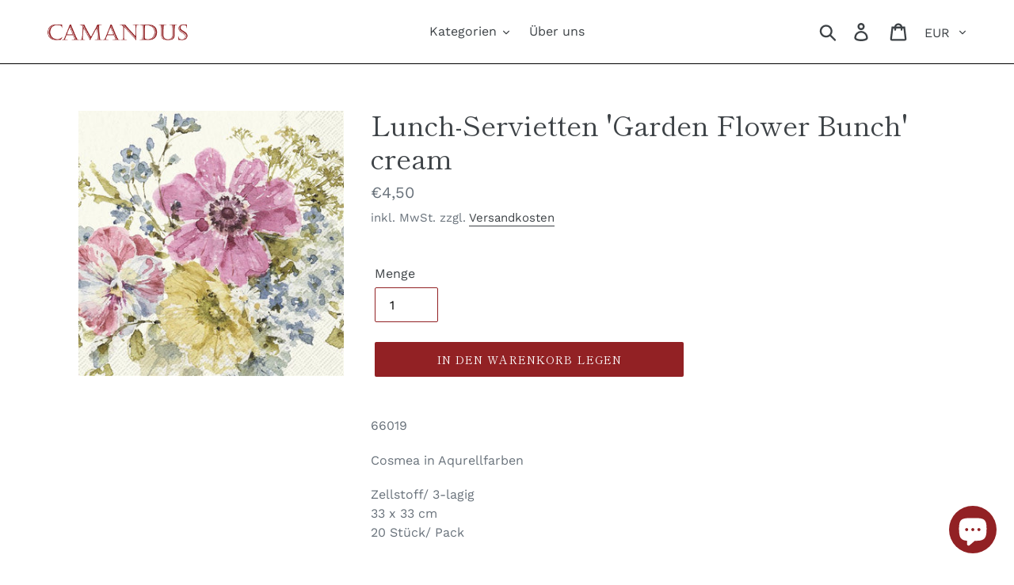

--- FILE ---
content_type: text/html; charset=utf-8
request_url: https://camandus.de/products/lunch-servietten-garden-flower-bunch-cream
body_size: 33856
content:
<!doctype html>
<html class="no-js" lang="de">
<head>
  <!-- Google Tag Manager -->
<script>(function(w,d,s,l,i){w[l]=w[l]||[];w[l].push({'gtm.start':
new Date().getTime(),event:'gtm.js'});var f=d.getElementsByTagName(s)[0],
j=d.createElement(s),dl=l!='dataLayer'?'&l='+l:'';j.async=true;j.src=
'https://www.googletagmanager.com/gtm.js?id='+i+dl;f.parentNode.insertBefore(j,f);
})(window,document,'script','dataLayer','GTM-N9SMS96');</script>
<!-- End Google Tag Manager -->
  <meta charset="utf-8">
  <meta http-equiv="X-UA-Compatible" content="IE=edge,chrome=1">
  <meta name="viewport" content="width=device-width,initial-scale=1">
  <meta name="theme-color" content="#922124">
  <link rel="canonical" href="https://camandus.de/products/lunch-servietten-garden-flower-bunch-cream"><title>Lunch-Servietten &#39;Garden Flower Bunch&#39; cream
&ndash; Camandus</title><meta name="description" content="Cosmea in Aqurellfarben"><!-- /snippets/social-meta-tags.liquid -->




<meta property="og:site_name" content="Camandus">
<meta property="og:url" content="https://camandus.de/products/lunch-servietten-garden-flower-bunch-cream">
<meta property="og:title" content="Lunch-Servietten 'Garden Flower Bunch' cream">
<meta property="og:type" content="product">
<meta property="og:description" content="Cosmea in Aqurellfarben">

  <meta property="og:price:amount" content="4,50">
  <meta property="og:price:currency" content="EUR">

<meta property="og:image" content="http://camandus.de/cdn/shop/products/66019_1200x1200.jpg?v=1658945585">
<meta property="og:image:secure_url" content="https://camandus.de/cdn/shop/products/66019_1200x1200.jpg?v=1658945585">


<meta name="twitter:card" content="summary_large_image">
<meta name="twitter:title" content="Lunch-Servietten 'Garden Flower Bunch' cream">
<meta name="twitter:description" content="Cosmea in Aqurellfarben">


  <link href="//camandus.de/cdn/shop/t/1/assets/theme.scss.css?v=5489451877680362381762269373" rel="stylesheet" type="text/css" media="all" />

  <script>
    var theme = {
      breakpoints: {
        medium: 750,
        large: 990,
        widescreen: 1400
      },
      strings: {
        addToCart: "In den Warenkorb legen",
        soldOut: "Ausverkauft",
        unavailable: "Nicht verfügbar",
        regularPrice: "Normaler Preis",
        salePrice: "Sonderpreis",
        sale: "Angebot",
        showMore: "Mehr anzeigen",
        showLess: "Weniger anzeigen",
        addressError: "Kann die Adresse nicht finden",
        addressNoResults: "Keine Ergebnisse für diese Adresse",
        addressQueryLimit: "Sie haben die Google- API-Nutzungsgrenze überschritten. Betrachten wir zu einem \u003ca href=\"https:\/\/developers.google.com\/maps\/premium\/usage-limits\"\u003ePremium-Paket\u003c\/a\u003e zu aktualisieren.",
        authError: "Es gab ein Problem bei der Authentifizierung Ihres Google Maps-Kontos.",
        newWindow: "Öffnet ein neues Fenster.",
        external: "Öffnet externe Website.",
        newWindowExternal: "Öffnet externe Website in einem neuen Fenster.",
        removeLabel: "[product] entfernen",
        update: "Warenkorb aktualisieren",
        quantity: "Menge",
        discountedTotal: "Gesamtrabatt",
        regularTotal: "Normaler Gesamtpreis",
        priceColumn: "Rabattdetails finden Sie in der Preisspalte.",
        quantityMinimumMessage: "Die Menge muss 1 oder mehr sein",
        cartError: "Beim Aktualisieren des Warenkorbs ist ein Fehler aufgetreten. Bitte versuche es erneut.",
        removedItemMessage: "\u003cspan class=\"cart__removed-product-details\"\u003e([quantity]) [link]\u003c\/span\u003e aus Ihrem Warenkorb entfernt.",
        unitPrice: "Einzelpreis",
        unitPriceSeparator: "pro",
        oneCartCount: "1 Artikel",
        otherCartCount: "[count] Produkte",
        quantityLabel: "Menge: [count]"
      },
      moneyFormat: "€{{amount_with_comma_separator}}",
      moneyFormatWithCurrency: "€{{amount_with_comma_separator}} EUR"
    }

    document.documentElement.className = document.documentElement.className.replace('no-js', 'js');
  </script><script src="//camandus.de/cdn/shop/t/1/assets/lazysizes.js?v=94224023136283657951577993149" async="async"></script>
  <script src="//camandus.de/cdn/shop/t/1/assets/vendor.js?v=12001839194546984181577993151" defer="defer"></script>
  <script src="//camandus.de/cdn/shop/t/1/assets/theme.js?v=3190015394565850101577993150" defer="defer"></script>

  <script>window.performance && window.performance.mark && window.performance.mark('shopify.content_for_header.start');</script><meta name="google-site-verification" content="EFjutgYipxZMYev_dHJzcf3sb5bZL4khJSF-5Fksqe4">
<meta id="shopify-digital-wallet" name="shopify-digital-wallet" content="/30370431107/digital_wallets/dialog">
<meta name="shopify-checkout-api-token" content="3fe1cfb51a6331f85956cac34bb29124">
<meta id="in-context-paypal-metadata" data-shop-id="30370431107" data-venmo-supported="false" data-environment="production" data-locale="de_DE" data-paypal-v4="true" data-currency="EUR">
<link rel="alternate" type="application/json+oembed" href="https://camandus.de/products/lunch-servietten-garden-flower-bunch-cream.oembed">
<script async="async" src="/checkouts/internal/preloads.js?locale=de-DE"></script>
<link rel="preconnect" href="https://shop.app" crossorigin="anonymous">
<script async="async" src="https://shop.app/checkouts/internal/preloads.js?locale=de-DE&shop_id=30370431107" crossorigin="anonymous"></script>
<script id="apple-pay-shop-capabilities" type="application/json">{"shopId":30370431107,"countryCode":"DE","currencyCode":"EUR","merchantCapabilities":["supports3DS"],"merchantId":"gid:\/\/shopify\/Shop\/30370431107","merchantName":"Camandus","requiredBillingContactFields":["postalAddress","email"],"requiredShippingContactFields":["postalAddress","email"],"shippingType":"shipping","supportedNetworks":["visa","maestro","masterCard","amex"],"total":{"type":"pending","label":"Camandus","amount":"1.00"},"shopifyPaymentsEnabled":true,"supportsSubscriptions":true}</script>
<script id="shopify-features" type="application/json">{"accessToken":"3fe1cfb51a6331f85956cac34bb29124","betas":["rich-media-storefront-analytics"],"domain":"camandus.de","predictiveSearch":true,"shopId":30370431107,"locale":"de"}</script>
<script>var Shopify = Shopify || {};
Shopify.shop = "camandus.myshopify.com";
Shopify.locale = "de";
Shopify.currency = {"active":"EUR","rate":"1.0"};
Shopify.country = "DE";
Shopify.theme = {"name":"Debut","id":82772721795,"schema_name":"Debut","schema_version":"14.4.0","theme_store_id":796,"role":"main"};
Shopify.theme.handle = "null";
Shopify.theme.style = {"id":null,"handle":null};
Shopify.cdnHost = "camandus.de/cdn";
Shopify.routes = Shopify.routes || {};
Shopify.routes.root = "/";</script>
<script type="module">!function(o){(o.Shopify=o.Shopify||{}).modules=!0}(window);</script>
<script>!function(o){function n(){var o=[];function n(){o.push(Array.prototype.slice.apply(arguments))}return n.q=o,n}var t=o.Shopify=o.Shopify||{};t.loadFeatures=n(),t.autoloadFeatures=n()}(window);</script>
<script>
  window.ShopifyPay = window.ShopifyPay || {};
  window.ShopifyPay.apiHost = "shop.app\/pay";
  window.ShopifyPay.redirectState = null;
</script>
<script id="shop-js-analytics" type="application/json">{"pageType":"product"}</script>
<script defer="defer" async type="module" src="//camandus.de/cdn/shopifycloud/shop-js/modules/v2/client.init-shop-cart-sync_kxAhZfSm.de.esm.js"></script>
<script defer="defer" async type="module" src="//camandus.de/cdn/shopifycloud/shop-js/modules/v2/chunk.common_5BMd6ono.esm.js"></script>
<script type="module">
  await import("//camandus.de/cdn/shopifycloud/shop-js/modules/v2/client.init-shop-cart-sync_kxAhZfSm.de.esm.js");
await import("//camandus.de/cdn/shopifycloud/shop-js/modules/v2/chunk.common_5BMd6ono.esm.js");

  window.Shopify.SignInWithShop?.initShopCartSync?.({"fedCMEnabled":true,"windoidEnabled":true});

</script>
<script>
  window.Shopify = window.Shopify || {};
  if (!window.Shopify.featureAssets) window.Shopify.featureAssets = {};
  window.Shopify.featureAssets['shop-js'] = {"shop-cart-sync":["modules/v2/client.shop-cart-sync_81xuAXRO.de.esm.js","modules/v2/chunk.common_5BMd6ono.esm.js"],"init-fed-cm":["modules/v2/client.init-fed-cm_B2l2C8gd.de.esm.js","modules/v2/chunk.common_5BMd6ono.esm.js"],"shop-button":["modules/v2/client.shop-button_DteRmTIv.de.esm.js","modules/v2/chunk.common_5BMd6ono.esm.js"],"init-windoid":["modules/v2/client.init-windoid_BrVTPDHy.de.esm.js","modules/v2/chunk.common_5BMd6ono.esm.js"],"shop-cash-offers":["modules/v2/client.shop-cash-offers_uZhaqfcC.de.esm.js","modules/v2/chunk.common_5BMd6ono.esm.js","modules/v2/chunk.modal_DhTZgVSk.esm.js"],"shop-toast-manager":["modules/v2/client.shop-toast-manager_lTRStNPf.de.esm.js","modules/v2/chunk.common_5BMd6ono.esm.js"],"init-shop-email-lookup-coordinator":["modules/v2/client.init-shop-email-lookup-coordinator_BhyMm2Vh.de.esm.js","modules/v2/chunk.common_5BMd6ono.esm.js"],"pay-button":["modules/v2/client.pay-button_uIj7-e2V.de.esm.js","modules/v2/chunk.common_5BMd6ono.esm.js"],"avatar":["modules/v2/client.avatar_BTnouDA3.de.esm.js"],"init-shop-cart-sync":["modules/v2/client.init-shop-cart-sync_kxAhZfSm.de.esm.js","modules/v2/chunk.common_5BMd6ono.esm.js"],"shop-login-button":["modules/v2/client.shop-login-button_hqVUT9QF.de.esm.js","modules/v2/chunk.common_5BMd6ono.esm.js","modules/v2/chunk.modal_DhTZgVSk.esm.js"],"init-customer-accounts-sign-up":["modules/v2/client.init-customer-accounts-sign-up_0Oyvgx7Z.de.esm.js","modules/v2/client.shop-login-button_hqVUT9QF.de.esm.js","modules/v2/chunk.common_5BMd6ono.esm.js","modules/v2/chunk.modal_DhTZgVSk.esm.js"],"init-shop-for-new-customer-accounts":["modules/v2/client.init-shop-for-new-customer-accounts_DojLPa1w.de.esm.js","modules/v2/client.shop-login-button_hqVUT9QF.de.esm.js","modules/v2/chunk.common_5BMd6ono.esm.js","modules/v2/chunk.modal_DhTZgVSk.esm.js"],"init-customer-accounts":["modules/v2/client.init-customer-accounts_DWlFj6gc.de.esm.js","modules/v2/client.shop-login-button_hqVUT9QF.de.esm.js","modules/v2/chunk.common_5BMd6ono.esm.js","modules/v2/chunk.modal_DhTZgVSk.esm.js"],"shop-follow-button":["modules/v2/client.shop-follow-button_BEIcZOGj.de.esm.js","modules/v2/chunk.common_5BMd6ono.esm.js","modules/v2/chunk.modal_DhTZgVSk.esm.js"],"lead-capture":["modules/v2/client.lead-capture_BSpzCmmh.de.esm.js","modules/v2/chunk.common_5BMd6ono.esm.js","modules/v2/chunk.modal_DhTZgVSk.esm.js"],"checkout-modal":["modules/v2/client.checkout-modal_8HiTfxyj.de.esm.js","modules/v2/chunk.common_5BMd6ono.esm.js","modules/v2/chunk.modal_DhTZgVSk.esm.js"],"shop-login":["modules/v2/client.shop-login_Fe0VhLV0.de.esm.js","modules/v2/chunk.common_5BMd6ono.esm.js","modules/v2/chunk.modal_DhTZgVSk.esm.js"],"payment-terms":["modules/v2/client.payment-terms_C8PkVPzh.de.esm.js","modules/v2/chunk.common_5BMd6ono.esm.js","modules/v2/chunk.modal_DhTZgVSk.esm.js"]};
</script>
<script>(function() {
  var isLoaded = false;
  function asyncLoad() {
    if (isLoaded) return;
    isLoaded = true;
    var urls = ["https:\/\/cdn.shopify.com\/s\/files\/1\/0303\/7043\/1107\/t\/1\/assets\/clever_adwords_global_tag.js?shop=camandus.myshopify.com","https:\/\/load.csell.co\/assets\/js\/cross-sell.js?shop=camandus.myshopify.com","https:\/\/load.csell.co\/assets\/v2\/js\/core\/xsell.js?shop=camandus.myshopify.com"];
    for (var i = 0; i < urls.length; i++) {
      var s = document.createElement('script');
      s.type = 'text/javascript';
      s.async = true;
      s.src = urls[i];
      var x = document.getElementsByTagName('script')[0];
      x.parentNode.insertBefore(s, x);
    }
  };
  if(window.attachEvent) {
    window.attachEvent('onload', asyncLoad);
  } else {
    window.addEventListener('load', asyncLoad, false);
  }
})();</script>
<script id="__st">var __st={"a":30370431107,"offset":3600,"reqid":"d0f40087-bc36-49c0-a6d1-73624c870f2d-1768980657","pageurl":"camandus.de\/products\/lunch-servietten-garden-flower-bunch-cream","u":"224a173937dc","p":"product","rtyp":"product","rid":7987145572616};</script>
<script>window.ShopifyPaypalV4VisibilityTracking = true;</script>
<script id="captcha-bootstrap">!function(){'use strict';const t='contact',e='account',n='new_comment',o=[[t,t],['blogs',n],['comments',n],[t,'customer']],c=[[e,'customer_login'],[e,'guest_login'],[e,'recover_customer_password'],[e,'create_customer']],r=t=>t.map((([t,e])=>`form[action*='/${t}']:not([data-nocaptcha='true']) input[name='form_type'][value='${e}']`)).join(','),a=t=>()=>t?[...document.querySelectorAll(t)].map((t=>t.form)):[];function s(){const t=[...o],e=r(t);return a(e)}const i='password',u='form_key',d=['recaptcha-v3-token','g-recaptcha-response','h-captcha-response',i],f=()=>{try{return window.sessionStorage}catch{return}},m='__shopify_v',_=t=>t.elements[u];function p(t,e,n=!1){try{const o=window.sessionStorage,c=JSON.parse(o.getItem(e)),{data:r}=function(t){const{data:e,action:n}=t;return t[m]||n?{data:e,action:n}:{data:t,action:n}}(c);for(const[e,n]of Object.entries(r))t.elements[e]&&(t.elements[e].value=n);n&&o.removeItem(e)}catch(o){console.error('form repopulation failed',{error:o})}}const l='form_type',E='cptcha';function T(t){t.dataset[E]=!0}const w=window,h=w.document,L='Shopify',v='ce_forms',y='captcha';let A=!1;((t,e)=>{const n=(g='f06e6c50-85a8-45c8-87d0-21a2b65856fe',I='https://cdn.shopify.com/shopifycloud/storefront-forms-hcaptcha/ce_storefront_forms_captcha_hcaptcha.v1.5.2.iife.js',D={infoText:'Durch hCaptcha geschützt',privacyText:'Datenschutz',termsText:'Allgemeine Geschäftsbedingungen'},(t,e,n)=>{const o=w[L][v],c=o.bindForm;if(c)return c(t,g,e,D).then(n);var r;o.q.push([[t,g,e,D],n]),r=I,A||(h.body.append(Object.assign(h.createElement('script'),{id:'captcha-provider',async:!0,src:r})),A=!0)});var g,I,D;w[L]=w[L]||{},w[L][v]=w[L][v]||{},w[L][v].q=[],w[L][y]=w[L][y]||{},w[L][y].protect=function(t,e){n(t,void 0,e),T(t)},Object.freeze(w[L][y]),function(t,e,n,w,h,L){const[v,y,A,g]=function(t,e,n){const i=e?o:[],u=t?c:[],d=[...i,...u],f=r(d),m=r(i),_=r(d.filter((([t,e])=>n.includes(e))));return[a(f),a(m),a(_),s()]}(w,h,L),I=t=>{const e=t.target;return e instanceof HTMLFormElement?e:e&&e.form},D=t=>v().includes(t);t.addEventListener('submit',(t=>{const e=I(t);if(!e)return;const n=D(e)&&!e.dataset.hcaptchaBound&&!e.dataset.recaptchaBound,o=_(e),c=g().includes(e)&&(!o||!o.value);(n||c)&&t.preventDefault(),c&&!n&&(function(t){try{if(!f())return;!function(t){const e=f();if(!e)return;const n=_(t);if(!n)return;const o=n.value;o&&e.removeItem(o)}(t);const e=Array.from(Array(32),(()=>Math.random().toString(36)[2])).join('');!function(t,e){_(t)||t.append(Object.assign(document.createElement('input'),{type:'hidden',name:u})),t.elements[u].value=e}(t,e),function(t,e){const n=f();if(!n)return;const o=[...t.querySelectorAll(`input[type='${i}']`)].map((({name:t})=>t)),c=[...d,...o],r={};for(const[a,s]of new FormData(t).entries())c.includes(a)||(r[a]=s);n.setItem(e,JSON.stringify({[m]:1,action:t.action,data:r}))}(t,e)}catch(e){console.error('failed to persist form',e)}}(e),e.submit())}));const S=(t,e)=>{t&&!t.dataset[E]&&(n(t,e.some((e=>e===t))),T(t))};for(const o of['focusin','change'])t.addEventListener(o,(t=>{const e=I(t);D(e)&&S(e,y())}));const B=e.get('form_key'),M=e.get(l),P=B&&M;t.addEventListener('DOMContentLoaded',(()=>{const t=y();if(P)for(const e of t)e.elements[l].value===M&&p(e,B);[...new Set([...A(),...v().filter((t=>'true'===t.dataset.shopifyCaptcha))])].forEach((e=>S(e,t)))}))}(h,new URLSearchParams(w.location.search),n,t,e,['guest_login'])})(!0,!0)}();</script>
<script integrity="sha256-4kQ18oKyAcykRKYeNunJcIwy7WH5gtpwJnB7kiuLZ1E=" data-source-attribution="shopify.loadfeatures" defer="defer" src="//camandus.de/cdn/shopifycloud/storefront/assets/storefront/load_feature-a0a9edcb.js" crossorigin="anonymous"></script>
<script crossorigin="anonymous" defer="defer" src="//camandus.de/cdn/shopifycloud/storefront/assets/shopify_pay/storefront-65b4c6d7.js?v=20250812"></script>
<script data-source-attribution="shopify.dynamic_checkout.dynamic.init">var Shopify=Shopify||{};Shopify.PaymentButton=Shopify.PaymentButton||{isStorefrontPortableWallets:!0,init:function(){window.Shopify.PaymentButton.init=function(){};var t=document.createElement("script");t.src="https://camandus.de/cdn/shopifycloud/portable-wallets/latest/portable-wallets.de.js",t.type="module",document.head.appendChild(t)}};
</script>
<script data-source-attribution="shopify.dynamic_checkout.buyer_consent">
  function portableWalletsHideBuyerConsent(e){var t=document.getElementById("shopify-buyer-consent"),n=document.getElementById("shopify-subscription-policy-button");t&&n&&(t.classList.add("hidden"),t.setAttribute("aria-hidden","true"),n.removeEventListener("click",e))}function portableWalletsShowBuyerConsent(e){var t=document.getElementById("shopify-buyer-consent"),n=document.getElementById("shopify-subscription-policy-button");t&&n&&(t.classList.remove("hidden"),t.removeAttribute("aria-hidden"),n.addEventListener("click",e))}window.Shopify?.PaymentButton&&(window.Shopify.PaymentButton.hideBuyerConsent=portableWalletsHideBuyerConsent,window.Shopify.PaymentButton.showBuyerConsent=portableWalletsShowBuyerConsent);
</script>
<script data-source-attribution="shopify.dynamic_checkout.cart.bootstrap">document.addEventListener("DOMContentLoaded",(function(){function t(){return document.querySelector("shopify-accelerated-checkout-cart, shopify-accelerated-checkout")}if(t())Shopify.PaymentButton.init();else{new MutationObserver((function(e,n){t()&&(Shopify.PaymentButton.init(),n.disconnect())})).observe(document.body,{childList:!0,subtree:!0})}}));
</script>
<link id="shopify-accelerated-checkout-styles" rel="stylesheet" media="screen" href="https://camandus.de/cdn/shopifycloud/portable-wallets/latest/accelerated-checkout-backwards-compat.css" crossorigin="anonymous">
<style id="shopify-accelerated-checkout-cart">
        #shopify-buyer-consent {
  margin-top: 1em;
  display: inline-block;
  width: 100%;
}

#shopify-buyer-consent.hidden {
  display: none;
}

#shopify-subscription-policy-button {
  background: none;
  border: none;
  padding: 0;
  text-decoration: underline;
  font-size: inherit;
  cursor: pointer;
}

#shopify-subscription-policy-button::before {
  box-shadow: none;
}

      </style>

<script>window.performance && window.performance.mark && window.performance.mark('shopify.content_for_header.end');</script>
<script src="https://cdn.shopify.com/extensions/e8878072-2f6b-4e89-8082-94b04320908d/inbox-1254/assets/inbox-chat-loader.js" type="text/javascript" defer="defer"></script>
<link href="https://monorail-edge.shopifysvc.com" rel="dns-prefetch">
<script>(function(){if ("sendBeacon" in navigator && "performance" in window) {try {var session_token_from_headers = performance.getEntriesByType('navigation')[0].serverTiming.find(x => x.name == '_s').description;} catch {var session_token_from_headers = undefined;}var session_cookie_matches = document.cookie.match(/_shopify_s=([^;]*)/);var session_token_from_cookie = session_cookie_matches && session_cookie_matches.length === 2 ? session_cookie_matches[1] : "";var session_token = session_token_from_headers || session_token_from_cookie || "";function handle_abandonment_event(e) {var entries = performance.getEntries().filter(function(entry) {return /monorail-edge.shopifysvc.com/.test(entry.name);});if (!window.abandonment_tracked && entries.length === 0) {window.abandonment_tracked = true;var currentMs = Date.now();var navigation_start = performance.timing.navigationStart;var payload = {shop_id: 30370431107,url: window.location.href,navigation_start,duration: currentMs - navigation_start,session_token,page_type: "product"};window.navigator.sendBeacon("https://monorail-edge.shopifysvc.com/v1/produce", JSON.stringify({schema_id: "online_store_buyer_site_abandonment/1.1",payload: payload,metadata: {event_created_at_ms: currentMs,event_sent_at_ms: currentMs}}));}}window.addEventListener('pagehide', handle_abandonment_event);}}());</script>
<script id="web-pixels-manager-setup">(function e(e,d,r,n,o){if(void 0===o&&(o={}),!Boolean(null===(a=null===(i=window.Shopify)||void 0===i?void 0:i.analytics)||void 0===a?void 0:a.replayQueue)){var i,a;window.Shopify=window.Shopify||{};var t=window.Shopify;t.analytics=t.analytics||{};var s=t.analytics;s.replayQueue=[],s.publish=function(e,d,r){return s.replayQueue.push([e,d,r]),!0};try{self.performance.mark("wpm:start")}catch(e){}var l=function(){var e={modern:/Edge?\/(1{2}[4-9]|1[2-9]\d|[2-9]\d{2}|\d{4,})\.\d+(\.\d+|)|Firefox\/(1{2}[4-9]|1[2-9]\d|[2-9]\d{2}|\d{4,})\.\d+(\.\d+|)|Chrom(ium|e)\/(9{2}|\d{3,})\.\d+(\.\d+|)|(Maci|X1{2}).+ Version\/(15\.\d+|(1[6-9]|[2-9]\d|\d{3,})\.\d+)([,.]\d+|)( \(\w+\)|)( Mobile\/\w+|) Safari\/|Chrome.+OPR\/(9{2}|\d{3,})\.\d+\.\d+|(CPU[ +]OS|iPhone[ +]OS|CPU[ +]iPhone|CPU IPhone OS|CPU iPad OS)[ +]+(15[._]\d+|(1[6-9]|[2-9]\d|\d{3,})[._]\d+)([._]\d+|)|Android:?[ /-](13[3-9]|1[4-9]\d|[2-9]\d{2}|\d{4,})(\.\d+|)(\.\d+|)|Android.+Firefox\/(13[5-9]|1[4-9]\d|[2-9]\d{2}|\d{4,})\.\d+(\.\d+|)|Android.+Chrom(ium|e)\/(13[3-9]|1[4-9]\d|[2-9]\d{2}|\d{4,})\.\d+(\.\d+|)|SamsungBrowser\/([2-9]\d|\d{3,})\.\d+/,legacy:/Edge?\/(1[6-9]|[2-9]\d|\d{3,})\.\d+(\.\d+|)|Firefox\/(5[4-9]|[6-9]\d|\d{3,})\.\d+(\.\d+|)|Chrom(ium|e)\/(5[1-9]|[6-9]\d|\d{3,})\.\d+(\.\d+|)([\d.]+$|.*Safari\/(?![\d.]+ Edge\/[\d.]+$))|(Maci|X1{2}).+ Version\/(10\.\d+|(1[1-9]|[2-9]\d|\d{3,})\.\d+)([,.]\d+|)( \(\w+\)|)( Mobile\/\w+|) Safari\/|Chrome.+OPR\/(3[89]|[4-9]\d|\d{3,})\.\d+\.\d+|(CPU[ +]OS|iPhone[ +]OS|CPU[ +]iPhone|CPU IPhone OS|CPU iPad OS)[ +]+(10[._]\d+|(1[1-9]|[2-9]\d|\d{3,})[._]\d+)([._]\d+|)|Android:?[ /-](13[3-9]|1[4-9]\d|[2-9]\d{2}|\d{4,})(\.\d+|)(\.\d+|)|Mobile Safari.+OPR\/([89]\d|\d{3,})\.\d+\.\d+|Android.+Firefox\/(13[5-9]|1[4-9]\d|[2-9]\d{2}|\d{4,})\.\d+(\.\d+|)|Android.+Chrom(ium|e)\/(13[3-9]|1[4-9]\d|[2-9]\d{2}|\d{4,})\.\d+(\.\d+|)|Android.+(UC? ?Browser|UCWEB|U3)[ /]?(15\.([5-9]|\d{2,})|(1[6-9]|[2-9]\d|\d{3,})\.\d+)\.\d+|SamsungBrowser\/(5\.\d+|([6-9]|\d{2,})\.\d+)|Android.+MQ{2}Browser\/(14(\.(9|\d{2,})|)|(1[5-9]|[2-9]\d|\d{3,})(\.\d+|))(\.\d+|)|K[Aa][Ii]OS\/(3\.\d+|([4-9]|\d{2,})\.\d+)(\.\d+|)/},d=e.modern,r=e.legacy,n=navigator.userAgent;return n.match(d)?"modern":n.match(r)?"legacy":"unknown"}(),u="modern"===l?"modern":"legacy",c=(null!=n?n:{modern:"",legacy:""})[u],f=function(e){return[e.baseUrl,"/wpm","/b",e.hashVersion,"modern"===e.buildTarget?"m":"l",".js"].join("")}({baseUrl:d,hashVersion:r,buildTarget:u}),m=function(e){var d=e.version,r=e.bundleTarget,n=e.surface,o=e.pageUrl,i=e.monorailEndpoint;return{emit:function(e){var a=e.status,t=e.errorMsg,s=(new Date).getTime(),l=JSON.stringify({metadata:{event_sent_at_ms:s},events:[{schema_id:"web_pixels_manager_load/3.1",payload:{version:d,bundle_target:r,page_url:o,status:a,surface:n,error_msg:t},metadata:{event_created_at_ms:s}}]});if(!i)return console&&console.warn&&console.warn("[Web Pixels Manager] No Monorail endpoint provided, skipping logging."),!1;try{return self.navigator.sendBeacon.bind(self.navigator)(i,l)}catch(e){}var u=new XMLHttpRequest;try{return u.open("POST",i,!0),u.setRequestHeader("Content-Type","text/plain"),u.send(l),!0}catch(e){return console&&console.warn&&console.warn("[Web Pixels Manager] Got an unhandled error while logging to Monorail."),!1}}}}({version:r,bundleTarget:l,surface:e.surface,pageUrl:self.location.href,monorailEndpoint:e.monorailEndpoint});try{o.browserTarget=l,function(e){var d=e.src,r=e.async,n=void 0===r||r,o=e.onload,i=e.onerror,a=e.sri,t=e.scriptDataAttributes,s=void 0===t?{}:t,l=document.createElement("script"),u=document.querySelector("head"),c=document.querySelector("body");if(l.async=n,l.src=d,a&&(l.integrity=a,l.crossOrigin="anonymous"),s)for(var f in s)if(Object.prototype.hasOwnProperty.call(s,f))try{l.dataset[f]=s[f]}catch(e){}if(o&&l.addEventListener("load",o),i&&l.addEventListener("error",i),u)u.appendChild(l);else{if(!c)throw new Error("Did not find a head or body element to append the script");c.appendChild(l)}}({src:f,async:!0,onload:function(){if(!function(){var e,d;return Boolean(null===(d=null===(e=window.Shopify)||void 0===e?void 0:e.analytics)||void 0===d?void 0:d.initialized)}()){var d=window.webPixelsManager.init(e)||void 0;if(d){var r=window.Shopify.analytics;r.replayQueue.forEach((function(e){var r=e[0],n=e[1],o=e[2];d.publishCustomEvent(r,n,o)})),r.replayQueue=[],r.publish=d.publishCustomEvent,r.visitor=d.visitor,r.initialized=!0}}},onerror:function(){return m.emit({status:"failed",errorMsg:"".concat(f," has failed to load")})},sri:function(e){var d=/^sha384-[A-Za-z0-9+/=]+$/;return"string"==typeof e&&d.test(e)}(c)?c:"",scriptDataAttributes:o}),m.emit({status:"loading"})}catch(e){m.emit({status:"failed",errorMsg:(null==e?void 0:e.message)||"Unknown error"})}}})({shopId: 30370431107,storefrontBaseUrl: "https://camandus.de",extensionsBaseUrl: "https://extensions.shopifycdn.com/cdn/shopifycloud/web-pixels-manager",monorailEndpoint: "https://monorail-edge.shopifysvc.com/unstable/produce_batch",surface: "storefront-renderer",enabledBetaFlags: ["2dca8a86"],webPixelsConfigList: [{"id":"1041137928","configuration":"{\"config\":\"{\\\"pixel_id\\\":\\\"AW-634290861\\\",\\\"target_country\\\":\\\"DE\\\",\\\"gtag_events\\\":[{\\\"type\\\":\\\"search\\\",\\\"action_label\\\":\\\"AW-634290861\\\/0Qj4CImYzNABEK2Fuq4C\\\"},{\\\"type\\\":\\\"begin_checkout\\\",\\\"action_label\\\":\\\"AW-634290861\\\/UjkRCIaYzNABEK2Fuq4C\\\"},{\\\"type\\\":\\\"view_item\\\",\\\"action_label\\\":[\\\"AW-634290861\\\/bJTfCICYzNABEK2Fuq4C\\\",\\\"MC-R3F39FBYJS\\\"]},{\\\"type\\\":\\\"purchase\\\",\\\"action_label\\\":[\\\"AW-634290861\\\/0wjtCMmKzNABEK2Fuq4C\\\",\\\"MC-R3F39FBYJS\\\"]},{\\\"type\\\":\\\"page_view\\\",\\\"action_label\\\":[\\\"AW-634290861\\\/JoZZCMaKzNABEK2Fuq4C\\\",\\\"MC-R3F39FBYJS\\\"]},{\\\"type\\\":\\\"add_payment_info\\\",\\\"action_label\\\":\\\"AW-634290861\\\/EtIzCIyYzNABEK2Fuq4C\\\"},{\\\"type\\\":\\\"add_to_cart\\\",\\\"action_label\\\":\\\"AW-634290861\\\/XnaRCIOYzNABEK2Fuq4C\\\"}],\\\"enable_monitoring_mode\\\":false}\"}","eventPayloadVersion":"v1","runtimeContext":"OPEN","scriptVersion":"b2a88bafab3e21179ed38636efcd8a93","type":"APP","apiClientId":1780363,"privacyPurposes":[],"dataSharingAdjustments":{"protectedCustomerApprovalScopes":["read_customer_address","read_customer_email","read_customer_name","read_customer_personal_data","read_customer_phone"]}},{"id":"168919304","eventPayloadVersion":"v1","runtimeContext":"LAX","scriptVersion":"1","type":"CUSTOM","privacyPurposes":["ANALYTICS"],"name":"Google Analytics tag (migrated)"},{"id":"shopify-app-pixel","configuration":"{}","eventPayloadVersion":"v1","runtimeContext":"STRICT","scriptVersion":"0450","apiClientId":"shopify-pixel","type":"APP","privacyPurposes":["ANALYTICS","MARKETING"]},{"id":"shopify-custom-pixel","eventPayloadVersion":"v1","runtimeContext":"LAX","scriptVersion":"0450","apiClientId":"shopify-pixel","type":"CUSTOM","privacyPurposes":["ANALYTICS","MARKETING"]}],isMerchantRequest: false,initData: {"shop":{"name":"Camandus","paymentSettings":{"currencyCode":"EUR"},"myshopifyDomain":"camandus.myshopify.com","countryCode":"DE","storefrontUrl":"https:\/\/camandus.de"},"customer":null,"cart":null,"checkout":null,"productVariants":[{"price":{"amount":4.5,"currencyCode":"EUR"},"product":{"title":"Lunch-Servietten 'Garden Flower Bunch' cream","vendor":"Camandus","id":"7987145572616","untranslatedTitle":"Lunch-Servietten 'Garden Flower Bunch' cream","url":"\/products\/lunch-servietten-garden-flower-bunch-cream","type":""},"id":"43595761680648","image":{"src":"\/\/camandus.de\/cdn\/shop\/products\/66019.jpg?v=1658945585"},"sku":"66019","title":"Default Title","untranslatedTitle":"Default Title"}],"purchasingCompany":null},},"https://camandus.de/cdn","fcfee988w5aeb613cpc8e4bc33m6693e112",{"modern":"","legacy":""},{"shopId":"30370431107","storefrontBaseUrl":"https:\/\/camandus.de","extensionBaseUrl":"https:\/\/extensions.shopifycdn.com\/cdn\/shopifycloud\/web-pixels-manager","surface":"storefront-renderer","enabledBetaFlags":"[\"2dca8a86\"]","isMerchantRequest":"false","hashVersion":"fcfee988w5aeb613cpc8e4bc33m6693e112","publish":"custom","events":"[[\"page_viewed\",{}],[\"product_viewed\",{\"productVariant\":{\"price\":{\"amount\":4.5,\"currencyCode\":\"EUR\"},\"product\":{\"title\":\"Lunch-Servietten 'Garden Flower Bunch' cream\",\"vendor\":\"Camandus\",\"id\":\"7987145572616\",\"untranslatedTitle\":\"Lunch-Servietten 'Garden Flower Bunch' cream\",\"url\":\"\/products\/lunch-servietten-garden-flower-bunch-cream\",\"type\":\"\"},\"id\":\"43595761680648\",\"image\":{\"src\":\"\/\/camandus.de\/cdn\/shop\/products\/66019.jpg?v=1658945585\"},\"sku\":\"66019\",\"title\":\"Default Title\",\"untranslatedTitle\":\"Default Title\"}}]]"});</script><script>
  window.ShopifyAnalytics = window.ShopifyAnalytics || {};
  window.ShopifyAnalytics.meta = window.ShopifyAnalytics.meta || {};
  window.ShopifyAnalytics.meta.currency = 'EUR';
  var meta = {"product":{"id":7987145572616,"gid":"gid:\/\/shopify\/Product\/7987145572616","vendor":"Camandus","type":"","handle":"lunch-servietten-garden-flower-bunch-cream","variants":[{"id":43595761680648,"price":450,"name":"Lunch-Servietten 'Garden Flower Bunch' cream","public_title":null,"sku":"66019"}],"remote":false},"page":{"pageType":"product","resourceType":"product","resourceId":7987145572616,"requestId":"d0f40087-bc36-49c0-a6d1-73624c870f2d-1768980657"}};
  for (var attr in meta) {
    window.ShopifyAnalytics.meta[attr] = meta[attr];
  }
</script>
<script class="analytics">
  (function () {
    var customDocumentWrite = function(content) {
      var jquery = null;

      if (window.jQuery) {
        jquery = window.jQuery;
      } else if (window.Checkout && window.Checkout.$) {
        jquery = window.Checkout.$;
      }

      if (jquery) {
        jquery('body').append(content);
      }
    };

    var hasLoggedConversion = function(token) {
      if (token) {
        return document.cookie.indexOf('loggedConversion=' + token) !== -1;
      }
      return false;
    }

    var setCookieIfConversion = function(token) {
      if (token) {
        var twoMonthsFromNow = new Date(Date.now());
        twoMonthsFromNow.setMonth(twoMonthsFromNow.getMonth() + 2);

        document.cookie = 'loggedConversion=' + token + '; expires=' + twoMonthsFromNow;
      }
    }

    var trekkie = window.ShopifyAnalytics.lib = window.trekkie = window.trekkie || [];
    if (trekkie.integrations) {
      return;
    }
    trekkie.methods = [
      'identify',
      'page',
      'ready',
      'track',
      'trackForm',
      'trackLink'
    ];
    trekkie.factory = function(method) {
      return function() {
        var args = Array.prototype.slice.call(arguments);
        args.unshift(method);
        trekkie.push(args);
        return trekkie;
      };
    };
    for (var i = 0; i < trekkie.methods.length; i++) {
      var key = trekkie.methods[i];
      trekkie[key] = trekkie.factory(key);
    }
    trekkie.load = function(config) {
      trekkie.config = config || {};
      trekkie.config.initialDocumentCookie = document.cookie;
      var first = document.getElementsByTagName('script')[0];
      var script = document.createElement('script');
      script.type = 'text/javascript';
      script.onerror = function(e) {
        var scriptFallback = document.createElement('script');
        scriptFallback.type = 'text/javascript';
        scriptFallback.onerror = function(error) {
                var Monorail = {
      produce: function produce(monorailDomain, schemaId, payload) {
        var currentMs = new Date().getTime();
        var event = {
          schema_id: schemaId,
          payload: payload,
          metadata: {
            event_created_at_ms: currentMs,
            event_sent_at_ms: currentMs
          }
        };
        return Monorail.sendRequest("https://" + monorailDomain + "/v1/produce", JSON.stringify(event));
      },
      sendRequest: function sendRequest(endpointUrl, payload) {
        // Try the sendBeacon API
        if (window && window.navigator && typeof window.navigator.sendBeacon === 'function' && typeof window.Blob === 'function' && !Monorail.isIos12()) {
          var blobData = new window.Blob([payload], {
            type: 'text/plain'
          });

          if (window.navigator.sendBeacon(endpointUrl, blobData)) {
            return true;
          } // sendBeacon was not successful

        } // XHR beacon

        var xhr = new XMLHttpRequest();

        try {
          xhr.open('POST', endpointUrl);
          xhr.setRequestHeader('Content-Type', 'text/plain');
          xhr.send(payload);
        } catch (e) {
          console.log(e);
        }

        return false;
      },
      isIos12: function isIos12() {
        return window.navigator.userAgent.lastIndexOf('iPhone; CPU iPhone OS 12_') !== -1 || window.navigator.userAgent.lastIndexOf('iPad; CPU OS 12_') !== -1;
      }
    };
    Monorail.produce('monorail-edge.shopifysvc.com',
      'trekkie_storefront_load_errors/1.1',
      {shop_id: 30370431107,
      theme_id: 82772721795,
      app_name: "storefront",
      context_url: window.location.href,
      source_url: "//camandus.de/cdn/s/trekkie.storefront.cd680fe47e6c39ca5d5df5f0a32d569bc48c0f27.min.js"});

        };
        scriptFallback.async = true;
        scriptFallback.src = '//camandus.de/cdn/s/trekkie.storefront.cd680fe47e6c39ca5d5df5f0a32d569bc48c0f27.min.js';
        first.parentNode.insertBefore(scriptFallback, first);
      };
      script.async = true;
      script.src = '//camandus.de/cdn/s/trekkie.storefront.cd680fe47e6c39ca5d5df5f0a32d569bc48c0f27.min.js';
      first.parentNode.insertBefore(script, first);
    };
    trekkie.load(
      {"Trekkie":{"appName":"storefront","development":false,"defaultAttributes":{"shopId":30370431107,"isMerchantRequest":null,"themeId":82772721795,"themeCityHash":"8689305081815925254","contentLanguage":"de","currency":"EUR","eventMetadataId":"33728ce6-880e-4788-b19a-1d12ea27c6d9"},"isServerSideCookieWritingEnabled":true,"monorailRegion":"shop_domain","enabledBetaFlags":["65f19447"]},"Session Attribution":{},"S2S":{"facebookCapiEnabled":true,"source":"trekkie-storefront-renderer","apiClientId":580111}}
    );

    var loaded = false;
    trekkie.ready(function() {
      if (loaded) return;
      loaded = true;

      window.ShopifyAnalytics.lib = window.trekkie;

      var originalDocumentWrite = document.write;
      document.write = customDocumentWrite;
      try { window.ShopifyAnalytics.merchantGoogleAnalytics.call(this); } catch(error) {};
      document.write = originalDocumentWrite;

      window.ShopifyAnalytics.lib.page(null,{"pageType":"product","resourceType":"product","resourceId":7987145572616,"requestId":"d0f40087-bc36-49c0-a6d1-73624c870f2d-1768980657","shopifyEmitted":true});

      var match = window.location.pathname.match(/checkouts\/(.+)\/(thank_you|post_purchase)/)
      var token = match? match[1]: undefined;
      if (!hasLoggedConversion(token)) {
        setCookieIfConversion(token);
        window.ShopifyAnalytics.lib.track("Viewed Product",{"currency":"EUR","variantId":43595761680648,"productId":7987145572616,"productGid":"gid:\/\/shopify\/Product\/7987145572616","name":"Lunch-Servietten 'Garden Flower Bunch' cream","price":"4.50","sku":"66019","brand":"Camandus","variant":null,"category":"","nonInteraction":true,"remote":false},undefined,undefined,{"shopifyEmitted":true});
      window.ShopifyAnalytics.lib.track("monorail:\/\/trekkie_storefront_viewed_product\/1.1",{"currency":"EUR","variantId":43595761680648,"productId":7987145572616,"productGid":"gid:\/\/shopify\/Product\/7987145572616","name":"Lunch-Servietten 'Garden Flower Bunch' cream","price":"4.50","sku":"66019","brand":"Camandus","variant":null,"category":"","nonInteraction":true,"remote":false,"referer":"https:\/\/camandus.de\/products\/lunch-servietten-garden-flower-bunch-cream"});
      }
    });


        var eventsListenerScript = document.createElement('script');
        eventsListenerScript.async = true;
        eventsListenerScript.src = "//camandus.de/cdn/shopifycloud/storefront/assets/shop_events_listener-3da45d37.js";
        document.getElementsByTagName('head')[0].appendChild(eventsListenerScript);

})();</script>
  <script>
  if (!window.ga || (window.ga && typeof window.ga !== 'function')) {
    window.ga = function ga() {
      (window.ga.q = window.ga.q || []).push(arguments);
      if (window.Shopify && window.Shopify.analytics && typeof window.Shopify.analytics.publish === 'function') {
        window.Shopify.analytics.publish("ga_stub_called", {}, {sendTo: "google_osp_migration"});
      }
      console.error("Shopify's Google Analytics stub called with:", Array.from(arguments), "\nSee https://help.shopify.com/manual/promoting-marketing/pixels/pixel-migration#google for more information.");
    };
    if (window.Shopify && window.Shopify.analytics && typeof window.Shopify.analytics.publish === 'function') {
      window.Shopify.analytics.publish("ga_stub_initialized", {}, {sendTo: "google_osp_migration"});
    }
  }
</script>
<script
  defer
  src="https://camandus.de/cdn/shopifycloud/perf-kit/shopify-perf-kit-3.0.4.min.js"
  data-application="storefront-renderer"
  data-shop-id="30370431107"
  data-render-region="gcp-us-east1"
  data-page-type="product"
  data-theme-instance-id="82772721795"
  data-theme-name="Debut"
  data-theme-version="14.4.0"
  data-monorail-region="shop_domain"
  data-resource-timing-sampling-rate="10"
  data-shs="true"
  data-shs-beacon="true"
  data-shs-export-with-fetch="true"
  data-shs-logs-sample-rate="1"
  data-shs-beacon-endpoint="https://camandus.de/api/collect"
></script>
</head>

<body class="template-product">

  <a class="in-page-link visually-hidden skip-link" href="#MainContent">Direkt zum Inhalt</a>

  <div id="SearchDrawer" class="search-bar drawer drawer--top" role="dialog" aria-modal="true" aria-label="Suchen">
    <div class="search-bar__table">
      <div class="search-bar__table-cell search-bar__form-wrapper">
        <form class="search search-bar__form" action="/search" method="get" role="search">
          <input class="search__input search-bar__input" type="search" name="q" value="" placeholder="Suchen" aria-label="Suchen">
          <button class="search-bar__submit search__submit btn--link" type="submit">
            <svg aria-hidden="true" focusable="false" role="presentation" class="icon icon-search" viewBox="0 0 37 40"><path d="M35.6 36l-9.8-9.8c4.1-5.4 3.6-13.2-1.3-18.1-5.4-5.4-14.2-5.4-19.7 0-5.4 5.4-5.4 14.2 0 19.7 2.6 2.6 6.1 4.1 9.8 4.1 3 0 5.9-1 8.3-2.8l9.8 9.8c.4.4.9.6 1.4.6s1-.2 1.4-.6c.9-.9.9-2.1.1-2.9zm-20.9-8.2c-2.6 0-5.1-1-7-2.9-3.9-3.9-3.9-10.1 0-14C9.6 9 12.2 8 14.7 8s5.1 1 7 2.9c3.9 3.9 3.9 10.1 0 14-1.9 1.9-4.4 2.9-7 2.9z"/></svg>
            <span class="icon__fallback-text">Suchen</span>
          </button>
        </form>
      </div>
      <div class="search-bar__table-cell text-right">
        <button type="button" class="btn--link search-bar__close js-drawer-close">
          <svg aria-hidden="true" focusable="false" role="presentation" class="icon icon-close" viewBox="0 0 40 40"><path d="M23.868 20.015L39.117 4.78c1.11-1.108 1.11-2.77 0-3.877-1.109-1.108-2.773-1.108-3.882 0L19.986 16.137 4.737.904C3.628-.204 1.965-.204.856.904c-1.11 1.108-1.11 2.77 0 3.877l15.249 15.234L.855 35.248c-1.108 1.108-1.108 2.77 0 3.877.555.554 1.248.831 1.942.831s1.386-.277 1.94-.83l15.25-15.234 15.248 15.233c.555.554 1.248.831 1.941.831s1.387-.277 1.941-.83c1.11-1.109 1.11-2.77 0-3.878L23.868 20.015z" class="layer"/></svg>
          <span class="icon__fallback-text">Schließen (esc)</span>
        </button>
      </div>
    </div>
  </div><div id="shopify-section-header" class="shopify-section">

<div data-section-id="header" data-section-type="header-section">
  

  <header class="site-header border-bottom logo--left" role="banner">
    <div class="grid grid--no-gutters grid--table site-header__mobile-nav">
      

      <div class="grid__item medium-up--one-quarter logo-align--left">
        
        
          <div class="h2 site-header__logo">
        
          
<a href="/" class="site-header__logo-image">
              
              <img class="lazyload js"
                   src="//camandus.de/cdn/shop/files/logo_300x300.gif?v=1613720940"
                   data-src="//camandus.de/cdn/shop/files/logo_{width}x.gif?v=1613720940"
                   data-widths="[180, 360, 540, 720, 900, 1080, 1296, 1512, 1728, 2048]"
                   data-aspectratio="4.597014925373134"
                   data-sizes="auto"
                   alt="Camandus"
                   style="max-width: 195px">
              <noscript>
                
                <img src="//camandus.de/cdn/shop/files/logo_195x.gif?v=1613720940"
                     srcset="//camandus.de/cdn/shop/files/logo_195x.gif?v=1613720940 1x, //camandus.de/cdn/shop/files/logo_195x@2x.gif?v=1613720940 2x"
                     alt="Camandus"
                     style="max-width: 195px;">
              </noscript>
            </a>
          
        
          </div>
        
      </div>

      
        <nav class="grid__item medium-up--one-half small--hide" id="AccessibleNav" role="navigation">
          
<ul class="site-nav list--inline" id="SiteNav">
  



    
      <li class="site-nav--has-dropdown" data-has-dropdowns>
        <button class="site-nav__link site-nav__link--main site-nav__link--button" type="button" aria-expanded="false" aria-controls="SiteNavLabel-kategorien">
          <span class="site-nav__label">Kategorien</span><svg aria-hidden="true" focusable="false" role="presentation" class="icon icon--wide icon-chevron-down" viewBox="0 0 498.98 284.49"><defs><style>.cls-1{fill:#231f20}</style></defs><path class="cls-1" d="M80.93 271.76A35 35 0 0 1 140.68 247l189.74 189.75L520.16 247a35 35 0 1 1 49.5 49.5L355.17 511a35 35 0 0 1-49.5 0L91.18 296.5a34.89 34.89 0 0 1-10.25-24.74z" transform="translate(-80.93 -236.76)"/></svg>
        </button>

        <div class="site-nav__dropdown" id="SiteNavLabel-kategorien">
          
            <ul>
              
                <li>
                  <a href="/collections/all"
                  class="site-nav__link site-nav__child-link"
                  
                >
                    <span class="site-nav__label">Alle Produkte</span>
                  </a>
                </li>
              
                <li>
                  <a href="/collections/arrangements"
                  class="site-nav__link site-nav__child-link"
                  
                >
                    <span class="site-nav__label">Arrangements</span>
                  </a>
                </li>
              
                <li>
                  <a href="/collections/bad"
                  class="site-nav__link site-nav__child-link"
                  
                >
                    <span class="site-nav__label">Bad-Accessoires &amp; Düfte</span>
                  </a>
                </li>
              
                <li>
                  <a href="/collections/kunstblumen-grun"
                  class="site-nav__link site-nav__child-link"
                  
                >
                    <span class="site-nav__label">Blätter, Gräser und Beeren</span>
                  </a>
                </li>
              
                <li>
                  <a href="/collections/vasen-blumentopfe"
                  class="site-nav__link site-nav__child-link"
                  
                >
                    <span class="site-nav__label">Blumentöpfe &amp; Vasen</span>
                  </a>
                </li>
              
                <li>
                  <a href="/collections/boxen-kisten"
                  class="site-nav__link site-nav__child-link"
                  
                >
                    <span class="site-nav__label">Boxen &amp; Kisten &amp; Dosen</span>
                  </a>
                </li>
              
                <li>
                  <a href="/collections/nutzlich-dekorativ"
                  class="site-nav__link site-nav__child-link"
                  
                >
                    <span class="site-nav__label">Dekorativ &amp; Nützlich</span>
                  </a>
                </li>
              
                <li>
                  <a href="/collections/garten"
                  class="site-nav__link site-nav__child-link"
                  
                >
                    <span class="site-nav__label">Garten</span>
                  </a>
                </li>
              
                <li>
                  <a href="/collections/lampen"
                  class="site-nav__link site-nav__child-link"
                  
                >
                    <span class="site-nav__label">Lampen &amp; Licht</span>
                  </a>
                </li>
              
                <li>
                  <a href="/collections/papeterie-diverse-geschenkideen"
                  class="site-nav__link site-nav__child-link"
                  
                >
                    <span class="site-nav__label">Papeterie &amp; diverse Geschenkideen</span>
                  </a>
                </li>
              
                <li>
                  <a href="/collections/seidenblumen"
                  class="site-nav__link site-nav__child-link"
                  
                >
                    <span class="site-nav__label">Seidenblumen</span>
                  </a>
                </li>
              
                <li>
                  <a href="/collections/stoffe-kissen"
                  class="site-nav__link site-nav__child-link"
                  
                >
                    <span class="site-nav__label">Stoffe</span>
                  </a>
                </li>
              
                <li>
                  <a href="/collections/tisch-tafel"
                  class="site-nav__link site-nav__child-link"
                  
                >
                    <span class="site-nav__label">Tisch &amp; Tafel</span>
                  </a>
                </li>
              
                <li>
                  <a href="/collections/bilder"
                  class="site-nav__link site-nav__child-link"
                  
                >
                    <span class="site-nav__label">Wanddekoration</span>
                  </a>
                </li>
              
                <li>
                  <a href="/collections/schnappchen"
                  class="site-nav__link site-nav__child-link"
                  
                >
                    <span class="site-nav__label">Schnäppchen</span>
                  </a>
                </li>
              
                <li>
                  <a href="/collections/weihnachten"
                  class="site-nav__link site-nav__child-link site-nav__link--last"
                  
                >
                    <span class="site-nav__label">Weihnachten</span>
                  </a>
                </li>
              
            </ul>
          
        </div>
      </li>
    
  



    
      <li >
        <a href="/pages/uber-uns"
          class="site-nav__link site-nav__link--main"
          
        >
          <span class="site-nav__label">Über uns </span>
        </a>
      </li>
    
  
</ul>

        </nav>
      

      <div class="grid__item medium-up--one-quarter text-right site-header__icons site-header__icons--plus">
        <div class="site-header__icons-wrapper">
          <div class="site-header__search site-header__icon">
            
<form action="/search" method="get" class="search-header search" role="search">
  <input class="search-header__input search__input"
    type="search"
    name="q"
    placeholder="Suchen"
    aria-label="Suchen">
  <button class="search-header__submit search__submit btn--link site-header__icon" type="submit">
    <svg aria-hidden="true" focusable="false" role="presentation" class="icon icon-search" viewBox="0 0 37 40"><path d="M35.6 36l-9.8-9.8c4.1-5.4 3.6-13.2-1.3-18.1-5.4-5.4-14.2-5.4-19.7 0-5.4 5.4-5.4 14.2 0 19.7 2.6 2.6 6.1 4.1 9.8 4.1 3 0 5.9-1 8.3-2.8l9.8 9.8c.4.4.9.6 1.4.6s1-.2 1.4-.6c.9-.9.9-2.1.1-2.9zm-20.9-8.2c-2.6 0-5.1-1-7-2.9-3.9-3.9-3.9-10.1 0-14C9.6 9 12.2 8 14.7 8s5.1 1 7 2.9c3.9 3.9 3.9 10.1 0 14-1.9 1.9-4.4 2.9-7 2.9z"/></svg>
    <span class="icon__fallback-text">Suchen</span>
  </button>
</form>

          </div>

          <button type="button" class="btn--link site-header__icon site-header__search-toggle js-drawer-open-top">
            <svg aria-hidden="true" focusable="false" role="presentation" class="icon icon-search" viewBox="0 0 37 40"><path d="M35.6 36l-9.8-9.8c4.1-5.4 3.6-13.2-1.3-18.1-5.4-5.4-14.2-5.4-19.7 0-5.4 5.4-5.4 14.2 0 19.7 2.6 2.6 6.1 4.1 9.8 4.1 3 0 5.9-1 8.3-2.8l9.8 9.8c.4.4.9.6 1.4.6s1-.2 1.4-.6c.9-.9.9-2.1.1-2.9zm-20.9-8.2c-2.6 0-5.1-1-7-2.9-3.9-3.9-3.9-10.1 0-14C9.6 9 12.2 8 14.7 8s5.1 1 7 2.9c3.9 3.9 3.9 10.1 0 14-1.9 1.9-4.4 2.9-7 2.9z"/></svg>
            <span class="icon__fallback-text">Suchen</span>
          </button>

          
            
              <a href="/account/login" class="site-header__icon site-header__account">
                <svg aria-hidden="true" focusable="false" role="presentation" class="icon icon-login" viewBox="0 0 28.33 37.68"><path d="M14.17 14.9a7.45 7.45 0 1 0-7.5-7.45 7.46 7.46 0 0 0 7.5 7.45zm0-10.91a3.45 3.45 0 1 1-3.5 3.46A3.46 3.46 0 0 1 14.17 4zM14.17 16.47A14.18 14.18 0 0 0 0 30.68c0 1.41.66 4 5.11 5.66a27.17 27.17 0 0 0 9.06 1.34c6.54 0 14.17-1.84 14.17-7a14.18 14.18 0 0 0-14.17-14.21zm0 17.21c-6.3 0-10.17-1.77-10.17-3a10.17 10.17 0 1 1 20.33 0c.01 1.23-3.86 3-10.16 3z"/></svg>
                <span class="icon__fallback-text">Einloggen</span>
              </a>
            
          

          <a href="/cart" class="site-header__icon site-header__cart">
            <svg aria-hidden="true" focusable="false" role="presentation" class="icon icon-cart" viewBox="0 0 37 40"><path d="M36.5 34.8L33.3 8h-5.9C26.7 3.9 23 .8 18.5.8S10.3 3.9 9.6 8H3.7L.5 34.8c-.2 1.5.4 2.4.9 3 .5.5 1.4 1.2 3.1 1.2h28c1.3 0 2.4-.4 3.1-1.3.7-.7 1-1.8.9-2.9zm-18-30c2.2 0 4.1 1.4 4.7 3.2h-9.5c.7-1.9 2.6-3.2 4.8-3.2zM4.5 35l2.8-23h2.2v3c0 1.1.9 2 2 2s2-.9 2-2v-3h10v3c0 1.1.9 2 2 2s2-.9 2-2v-3h2.2l2.8 23h-28z"/></svg>
            <span class="icon__fallback-text">Warenkorb</span>
            <div id="CartCount" class="site-header__cart-count hide" data-cart-count-bubble>
              <span data-cart-count>0</span>
              <span class="icon__fallback-text medium-up--hide">Produkte</span>
            </div>
          </a>

          
            <form method="post" action="/cart/update" id="currency_form" accept-charset="UTF-8" class="currency-selector small--hide" enctype="multipart/form-data"><input type="hidden" name="form_type" value="currency" /><input type="hidden" name="utf8" value="✓" /><input type="hidden" name="return_to" value="/products/lunch-servietten-garden-flower-bunch-cream" />
              <label for="CurrencySelector" class="visually-hidden">Währung</label>
              <div class="currency-selector__input-wrapper select-group">
                <select name="currency" id="CurrencySelector" class="currency-selector__dropdown" aria-describedby="a11y-refresh-page-message a11y-selection-message" data-currency-selector>
                  
                    <option value="AED">AED</option>
                  
                    <option value="AFN">AFN</option>
                  
                    <option value="ALL">ALL</option>
                  
                    <option value="AMD">AMD</option>
                  
                    <option value="ANG">ANG</option>
                  
                    <option value="AUD">AUD</option>
                  
                    <option value="AWG">AWG</option>
                  
                    <option value="AZN">AZN</option>
                  
                    <option value="BAM">BAM</option>
                  
                    <option value="BBD">BBD</option>
                  
                    <option value="BDT">BDT</option>
                  
                    <option value="BIF">BIF</option>
                  
                    <option value="BND">BND</option>
                  
                    <option value="BOB">BOB</option>
                  
                    <option value="BSD">BSD</option>
                  
                    <option value="BWP">BWP</option>
                  
                    <option value="BZD">BZD</option>
                  
                    <option value="CAD">CAD</option>
                  
                    <option value="CDF">CDF</option>
                  
                    <option value="CHF">CHF</option>
                  
                    <option value="CNY">CNY</option>
                  
                    <option value="CRC">CRC</option>
                  
                    <option value="CVE">CVE</option>
                  
                    <option value="CZK">CZK</option>
                  
                    <option value="DJF">DJF</option>
                  
                    <option value="DKK">DKK</option>
                  
                    <option value="DOP">DOP</option>
                  
                    <option value="DZD">DZD</option>
                  
                    <option value="EGP">EGP</option>
                  
                    <option value="ETB">ETB</option>
                  
                    <option value="EUR" selected="true">EUR</option>
                  
                    <option value="FJD">FJD</option>
                  
                    <option value="FKP">FKP</option>
                  
                    <option value="GBP">GBP</option>
                  
                    <option value="GMD">GMD</option>
                  
                    <option value="GNF">GNF</option>
                  
                    <option value="GTQ">GTQ</option>
                  
                    <option value="GYD">GYD</option>
                  
                    <option value="HKD">HKD</option>
                  
                    <option value="HNL">HNL</option>
                  
                    <option value="HUF">HUF</option>
                  
                    <option value="IDR">IDR</option>
                  
                    <option value="ILS">ILS</option>
                  
                    <option value="INR">INR</option>
                  
                    <option value="ISK">ISK</option>
                  
                    <option value="JMD">JMD</option>
                  
                    <option value="JPY">JPY</option>
                  
                    <option value="KES">KES</option>
                  
                    <option value="KGS">KGS</option>
                  
                    <option value="KHR">KHR</option>
                  
                    <option value="KMF">KMF</option>
                  
                    <option value="KRW">KRW</option>
                  
                    <option value="KYD">KYD</option>
                  
                    <option value="KZT">KZT</option>
                  
                    <option value="LAK">LAK</option>
                  
                    <option value="LBP">LBP</option>
                  
                    <option value="LKR">LKR</option>
                  
                    <option value="MAD">MAD</option>
                  
                    <option value="MDL">MDL</option>
                  
                    <option value="MKD">MKD</option>
                  
                    <option value="MMK">MMK</option>
                  
                    <option value="MNT">MNT</option>
                  
                    <option value="MOP">MOP</option>
                  
                    <option value="MUR">MUR</option>
                  
                    <option value="MVR">MVR</option>
                  
                    <option value="MWK">MWK</option>
                  
                    <option value="MYR">MYR</option>
                  
                    <option value="NGN">NGN</option>
                  
                    <option value="NIO">NIO</option>
                  
                    <option value="NPR">NPR</option>
                  
                    <option value="NZD">NZD</option>
                  
                    <option value="PEN">PEN</option>
                  
                    <option value="PGK">PGK</option>
                  
                    <option value="PHP">PHP</option>
                  
                    <option value="PKR">PKR</option>
                  
                    <option value="PLN">PLN</option>
                  
                    <option value="PYG">PYG</option>
                  
                    <option value="QAR">QAR</option>
                  
                    <option value="RON">RON</option>
                  
                    <option value="RSD">RSD</option>
                  
                    <option value="RWF">RWF</option>
                  
                    <option value="SAR">SAR</option>
                  
                    <option value="SBD">SBD</option>
                  
                    <option value="SEK">SEK</option>
                  
                    <option value="SGD">SGD</option>
                  
                    <option value="SHP">SHP</option>
                  
                    <option value="SLL">SLL</option>
                  
                    <option value="STD">STD</option>
                  
                    <option value="THB">THB</option>
                  
                    <option value="TJS">TJS</option>
                  
                    <option value="TOP">TOP</option>
                  
                    <option value="TTD">TTD</option>
                  
                    <option value="TWD">TWD</option>
                  
                    <option value="TZS">TZS</option>
                  
                    <option value="UAH">UAH</option>
                  
                    <option value="UGX">UGX</option>
                  
                    <option value="USD">USD</option>
                  
                    <option value="UYU">UYU</option>
                  
                    <option value="UZS">UZS</option>
                  
                    <option value="VND">VND</option>
                  
                    <option value="VUV">VUV</option>
                  
                    <option value="WST">WST</option>
                  
                    <option value="XAF">XAF</option>
                  
                    <option value="XCD">XCD</option>
                  
                    <option value="XOF">XOF</option>
                  
                    <option value="XPF">XPF</option>
                  
                    <option value="YER">YER</option>
                  
                </select>
                <svg aria-hidden="true" focusable="false" role="presentation" class="icon icon--wide icon-chevron-down" viewBox="0 0 498.98 284.49"><defs><style>.cls-1{fill:#231f20}</style></defs><path class="cls-1" d="M80.93 271.76A35 35 0 0 1 140.68 247l189.74 189.75L520.16 247a35 35 0 1 1 49.5 49.5L355.17 511a35 35 0 0 1-49.5 0L91.18 296.5a34.89 34.89 0 0 1-10.25-24.74z" transform="translate(-80.93 -236.76)"/></svg>
              </div>
            </form>
          

          
            <button type="button" class="btn--link site-header__icon site-header__menu js-mobile-nav-toggle mobile-nav--open" aria-controls="MobileNav"  aria-expanded="false" aria-label="Menü">
              <svg aria-hidden="true" focusable="false" role="presentation" class="icon icon-hamburger" viewBox="0 0 37 40"><path d="M33.5 25h-30c-1.1 0-2-.9-2-2s.9-2 2-2h30c1.1 0 2 .9 2 2s-.9 2-2 2zm0-11.5h-30c-1.1 0-2-.9-2-2s.9-2 2-2h30c1.1 0 2 .9 2 2s-.9 2-2 2zm0 23h-30c-1.1 0-2-.9-2-2s.9-2 2-2h30c1.1 0 2 .9 2 2s-.9 2-2 2z"/></svg>
              <svg aria-hidden="true" focusable="false" role="presentation" class="icon icon-close" viewBox="0 0 40 40"><path d="M23.868 20.015L39.117 4.78c1.11-1.108 1.11-2.77 0-3.877-1.109-1.108-2.773-1.108-3.882 0L19.986 16.137 4.737.904C3.628-.204 1.965-.204.856.904c-1.11 1.108-1.11 2.77 0 3.877l15.249 15.234L.855 35.248c-1.108 1.108-1.108 2.77 0 3.877.555.554 1.248.831 1.942.831s1.386-.277 1.94-.83l15.25-15.234 15.248 15.233c.555.554 1.248.831 1.941.831s1.387-.277 1.941-.83c1.11-1.109 1.11-2.77 0-3.878L23.868 20.015z" class="layer"/></svg>
            </button>
          
        </div>

      </div>
    </div>

    <nav class="mobile-nav-wrapper medium-up--hide" role="navigation">
      <ul id="MobileNav" class="mobile-nav">
        
<li class="mobile-nav__item border-bottom">
            
              
              <button type="button" class="btn--link js-toggle-submenu mobile-nav__link" data-target="kategorien-1" data-level="1" aria-expanded="false">
                <span class="mobile-nav__label">Kategorien</span>
                <div class="mobile-nav__icon">
                  <svg aria-hidden="true" focusable="false" role="presentation" class="icon icon-chevron-right" viewBox="0 0 7 11"><path d="M1.5 11A1.5 1.5 0 0 1 .44 8.44L3.38 5.5.44 2.56A1.5 1.5 0 0 1 2.56.44l4 4a1.5 1.5 0 0 1 0 2.12l-4 4A1.5 1.5 0 0 1 1.5 11z" fill="#fff"/></svg>
                </div>
              </button>
              <ul class="mobile-nav__dropdown" data-parent="kategorien-1" data-level="2">
                <li class="visually-hidden" tabindex="-1" data-menu-title="2">Kategorien Menü</li>
                <li class="mobile-nav__item border-bottom">
                  <div class="mobile-nav__table">
                    <div class="mobile-nav__table-cell mobile-nav__return">
                      <button class="btn--link js-toggle-submenu mobile-nav__return-btn" type="button" aria-expanded="true" aria-label="Kategorien">
                        <svg aria-hidden="true" focusable="false" role="presentation" class="icon icon-chevron-left" viewBox="0 0 7 11"><path d="M5.5.037a1.5 1.5 0 0 1 1.06 2.56l-2.94 2.94 2.94 2.94a1.5 1.5 0 0 1-2.12 2.12l-4-4a1.5 1.5 0 0 1 0-2.12l4-4A1.5 1.5 0 0 1 5.5.037z" fill="#fff" class="layer"/></svg>
                      </button>
                    </div>
                    <span class="mobile-nav__sublist-link mobile-nav__sublist-header mobile-nav__sublist-header--main-nav-parent">
                      <span class="mobile-nav__label">Kategorien</span>
                    </span>
                  </div>
                </li>

                
                  <li class="mobile-nav__item border-bottom">
                    
                      <a href="/collections/all"
                        class="mobile-nav__sublist-link"
                        
                      >
                        <span class="mobile-nav__label">Alle Produkte</span>
                      </a>
                    
                  </li>
                
                  <li class="mobile-nav__item border-bottom">
                    
                      <a href="/collections/arrangements"
                        class="mobile-nav__sublist-link"
                        
                      >
                        <span class="mobile-nav__label">Arrangements</span>
                      </a>
                    
                  </li>
                
                  <li class="mobile-nav__item border-bottom">
                    
                      <a href="/collections/bad"
                        class="mobile-nav__sublist-link"
                        
                      >
                        <span class="mobile-nav__label">Bad-Accessoires &amp; Düfte</span>
                      </a>
                    
                  </li>
                
                  <li class="mobile-nav__item border-bottom">
                    
                      <a href="/collections/kunstblumen-grun"
                        class="mobile-nav__sublist-link"
                        
                      >
                        <span class="mobile-nav__label">Blätter, Gräser und Beeren</span>
                      </a>
                    
                  </li>
                
                  <li class="mobile-nav__item border-bottom">
                    
                      <a href="/collections/vasen-blumentopfe"
                        class="mobile-nav__sublist-link"
                        
                      >
                        <span class="mobile-nav__label">Blumentöpfe &amp; Vasen</span>
                      </a>
                    
                  </li>
                
                  <li class="mobile-nav__item border-bottom">
                    
                      <a href="/collections/boxen-kisten"
                        class="mobile-nav__sublist-link"
                        
                      >
                        <span class="mobile-nav__label">Boxen &amp; Kisten &amp; Dosen</span>
                      </a>
                    
                  </li>
                
                  <li class="mobile-nav__item border-bottom">
                    
                      <a href="/collections/nutzlich-dekorativ"
                        class="mobile-nav__sublist-link"
                        
                      >
                        <span class="mobile-nav__label">Dekorativ &amp; Nützlich</span>
                      </a>
                    
                  </li>
                
                  <li class="mobile-nav__item border-bottom">
                    
                      <a href="/collections/garten"
                        class="mobile-nav__sublist-link"
                        
                      >
                        <span class="mobile-nav__label">Garten</span>
                      </a>
                    
                  </li>
                
                  <li class="mobile-nav__item border-bottom">
                    
                      <a href="/collections/lampen"
                        class="mobile-nav__sublist-link"
                        
                      >
                        <span class="mobile-nav__label">Lampen &amp; Licht</span>
                      </a>
                    
                  </li>
                
                  <li class="mobile-nav__item border-bottom">
                    
                      <a href="/collections/papeterie-diverse-geschenkideen"
                        class="mobile-nav__sublist-link"
                        
                      >
                        <span class="mobile-nav__label">Papeterie &amp; diverse Geschenkideen</span>
                      </a>
                    
                  </li>
                
                  <li class="mobile-nav__item border-bottom">
                    
                      <a href="/collections/seidenblumen"
                        class="mobile-nav__sublist-link"
                        
                      >
                        <span class="mobile-nav__label">Seidenblumen</span>
                      </a>
                    
                  </li>
                
                  <li class="mobile-nav__item border-bottom">
                    
                      <a href="/collections/stoffe-kissen"
                        class="mobile-nav__sublist-link"
                        
                      >
                        <span class="mobile-nav__label">Stoffe</span>
                      </a>
                    
                  </li>
                
                  <li class="mobile-nav__item border-bottom">
                    
                      <a href="/collections/tisch-tafel"
                        class="mobile-nav__sublist-link"
                        
                      >
                        <span class="mobile-nav__label">Tisch &amp; Tafel</span>
                      </a>
                    
                  </li>
                
                  <li class="mobile-nav__item border-bottom">
                    
                      <a href="/collections/bilder"
                        class="mobile-nav__sublist-link"
                        
                      >
                        <span class="mobile-nav__label">Wanddekoration</span>
                      </a>
                    
                  </li>
                
                  <li class="mobile-nav__item border-bottom">
                    
                      <a href="/collections/schnappchen"
                        class="mobile-nav__sublist-link"
                        
                      >
                        <span class="mobile-nav__label">Schnäppchen</span>
                      </a>
                    
                  </li>
                
                  <li class="mobile-nav__item">
                    
                      <a href="/collections/weihnachten"
                        class="mobile-nav__sublist-link"
                        
                      >
                        <span class="mobile-nav__label">Weihnachten</span>
                      </a>
                    
                  </li>
                
              </ul>
            
          </li>
        
<li class="mobile-nav__item">
            
              <a href="/pages/uber-uns"
                class="mobile-nav__link"
                
              >
                <span class="mobile-nav__label">Über uns </span>
              </a>
            
          </li>
        
        
          <li class="mobile-nav__item border-top">
            <form method="post" action="/cart/update" id="currency_form" accept-charset="UTF-8" class="currency-selector" enctype="multipart/form-data"><input type="hidden" name="form_type" value="currency" /><input type="hidden" name="utf8" value="✓" /><input type="hidden" name="return_to" value="/products/lunch-servietten-garden-flower-bunch-cream" />
              <label for="CurrencySelectorMobile" class="currency-selector__label">Währung</label>
              <div class="currency-selector__input-wrapper select-group">
                <select name="currency" id="CurrencySelectorMobile" class="currency-selector__dropdown" aria-describedby="a11y-refresh-page-message a11y-selection-message" data-currency-selector>
                  
                    <option value="AED">AED</option>
                  
                    <option value="AFN">AFN</option>
                  
                    <option value="ALL">ALL</option>
                  
                    <option value="AMD">AMD</option>
                  
                    <option value="ANG">ANG</option>
                  
                    <option value="AUD">AUD</option>
                  
                    <option value="AWG">AWG</option>
                  
                    <option value="AZN">AZN</option>
                  
                    <option value="BAM">BAM</option>
                  
                    <option value="BBD">BBD</option>
                  
                    <option value="BDT">BDT</option>
                  
                    <option value="BIF">BIF</option>
                  
                    <option value="BND">BND</option>
                  
                    <option value="BOB">BOB</option>
                  
                    <option value="BSD">BSD</option>
                  
                    <option value="BWP">BWP</option>
                  
                    <option value="BZD">BZD</option>
                  
                    <option value="CAD">CAD</option>
                  
                    <option value="CDF">CDF</option>
                  
                    <option value="CHF">CHF</option>
                  
                    <option value="CNY">CNY</option>
                  
                    <option value="CRC">CRC</option>
                  
                    <option value="CVE">CVE</option>
                  
                    <option value="CZK">CZK</option>
                  
                    <option value="DJF">DJF</option>
                  
                    <option value="DKK">DKK</option>
                  
                    <option value="DOP">DOP</option>
                  
                    <option value="DZD">DZD</option>
                  
                    <option value="EGP">EGP</option>
                  
                    <option value="ETB">ETB</option>
                  
                    <option value="EUR" selected="true">EUR</option>
                  
                    <option value="FJD">FJD</option>
                  
                    <option value="FKP">FKP</option>
                  
                    <option value="GBP">GBP</option>
                  
                    <option value="GMD">GMD</option>
                  
                    <option value="GNF">GNF</option>
                  
                    <option value="GTQ">GTQ</option>
                  
                    <option value="GYD">GYD</option>
                  
                    <option value="HKD">HKD</option>
                  
                    <option value="HNL">HNL</option>
                  
                    <option value="HUF">HUF</option>
                  
                    <option value="IDR">IDR</option>
                  
                    <option value="ILS">ILS</option>
                  
                    <option value="INR">INR</option>
                  
                    <option value="ISK">ISK</option>
                  
                    <option value="JMD">JMD</option>
                  
                    <option value="JPY">JPY</option>
                  
                    <option value="KES">KES</option>
                  
                    <option value="KGS">KGS</option>
                  
                    <option value="KHR">KHR</option>
                  
                    <option value="KMF">KMF</option>
                  
                    <option value="KRW">KRW</option>
                  
                    <option value="KYD">KYD</option>
                  
                    <option value="KZT">KZT</option>
                  
                    <option value="LAK">LAK</option>
                  
                    <option value="LBP">LBP</option>
                  
                    <option value="LKR">LKR</option>
                  
                    <option value="MAD">MAD</option>
                  
                    <option value="MDL">MDL</option>
                  
                    <option value="MKD">MKD</option>
                  
                    <option value="MMK">MMK</option>
                  
                    <option value="MNT">MNT</option>
                  
                    <option value="MOP">MOP</option>
                  
                    <option value="MUR">MUR</option>
                  
                    <option value="MVR">MVR</option>
                  
                    <option value="MWK">MWK</option>
                  
                    <option value="MYR">MYR</option>
                  
                    <option value="NGN">NGN</option>
                  
                    <option value="NIO">NIO</option>
                  
                    <option value="NPR">NPR</option>
                  
                    <option value="NZD">NZD</option>
                  
                    <option value="PEN">PEN</option>
                  
                    <option value="PGK">PGK</option>
                  
                    <option value="PHP">PHP</option>
                  
                    <option value="PKR">PKR</option>
                  
                    <option value="PLN">PLN</option>
                  
                    <option value="PYG">PYG</option>
                  
                    <option value="QAR">QAR</option>
                  
                    <option value="RON">RON</option>
                  
                    <option value="RSD">RSD</option>
                  
                    <option value="RWF">RWF</option>
                  
                    <option value="SAR">SAR</option>
                  
                    <option value="SBD">SBD</option>
                  
                    <option value="SEK">SEK</option>
                  
                    <option value="SGD">SGD</option>
                  
                    <option value="SHP">SHP</option>
                  
                    <option value="SLL">SLL</option>
                  
                    <option value="STD">STD</option>
                  
                    <option value="THB">THB</option>
                  
                    <option value="TJS">TJS</option>
                  
                    <option value="TOP">TOP</option>
                  
                    <option value="TTD">TTD</option>
                  
                    <option value="TWD">TWD</option>
                  
                    <option value="TZS">TZS</option>
                  
                    <option value="UAH">UAH</option>
                  
                    <option value="UGX">UGX</option>
                  
                    <option value="USD">USD</option>
                  
                    <option value="UYU">UYU</option>
                  
                    <option value="UZS">UZS</option>
                  
                    <option value="VND">VND</option>
                  
                    <option value="VUV">VUV</option>
                  
                    <option value="WST">WST</option>
                  
                    <option value="XAF">XAF</option>
                  
                    <option value="XCD">XCD</option>
                  
                    <option value="XOF">XOF</option>
                  
                    <option value="XPF">XPF</option>
                  
                    <option value="YER">YER</option>
                  
                </select>
                <svg aria-hidden="true" focusable="false" role="presentation" class="icon icon--wide icon-chevron-down" viewBox="0 0 498.98 284.49"><defs><style>.cls-1{fill:#231f20}</style></defs><path class="cls-1" d="M80.93 271.76A35 35 0 0 1 140.68 247l189.74 189.75L520.16 247a35 35 0 1 1 49.5 49.5L355.17 511a35 35 0 0 1-49.5 0L91.18 296.5a34.89 34.89 0 0 1-10.25-24.74z" transform="translate(-80.93 -236.76)"/></svg>
              </div>
            </form>
          </li>
        
      </ul>
    </nav>
  </header>

  
</div>



<script type="application/ld+json">
{
  "@context": "http://schema.org",
  "@type": "Organization",
  "name": "Camandus",
  
    
    "logo": "https:\/\/camandus.de\/cdn\/shop\/files\/logo_308x.gif?v=1613720940",
  
  "sameAs": [
    "",
    "https:\/\/www.facebook.com\/camandus.de",
    "",
    "",
    "",
    "",
    "",
    ""
  ],
  "url": "https:\/\/camandus.de"
}
</script>




</div>

  <div class="page-container" id="PageContainer">

    <main class="main-content js-focus-hidden" id="MainContent" role="main" tabindex="-1">
      

<div id="shopify-section-product-template" class="shopify-section"><div class="product-template__container page-width"
  id="ProductSection-product-template"
  data-section-id="product-template"
  data-section-type="product"
  data-enable-history-state="true"
  data-ajax-enabled="false"
>
  


  <div class="grid product-single">
    <div class="grid__item product-single__photos medium-up--one-third">
        
        
        
        
<style>#FeaturedImage-product-template-40733658022152 {
    max-width: 345.0px;
    max-height: 345px;
  }

  #FeaturedImageZoom-product-template-40733658022152-wrapper {
    max-width: 345.0px;
  }
</style>


        <div id="FeaturedImageZoom-product-template-40733658022152-wrapper" class="product-single__photo-wrapper js">
          <div
          id="FeaturedImageZoom-product-template-40733658022152"
          style="padding-top:100.0%;"
          class="product-single__photo js-zoom-enabled"
          data-image-id="40733658022152"
           data-zoom="//camandus.de/cdn/shop/products/66019_1024x1024@2x.jpg?v=1658945585">
            <img id="FeaturedImage-product-template-40733658022152"
                 class="feature-row__image product-featured-img lazyload"
                 src="//camandus.de/cdn/shop/products/66019_300x300.jpg?v=1658945585"
                 data-src="//camandus.de/cdn/shop/products/66019_{width}x.jpg?v=1658945585"
                 data-widths="[180, 360, 540, 720, 900, 1080, 1296, 1512, 1728, 2048]"
                 data-aspectratio="1.0"
                 data-sizes="auto"
                 tabindex="-1"
                 alt="Lunch-Servietten &#39;Garden Flower Bunch&#39; cream">
          </div>
        </div>
      

      <noscript>
        
        <img src="//camandus.de/cdn/shop/products/66019_345x@2x.jpg?v=1658945585" alt="Lunch-Servietten 'Garden Flower Bunch' cream" id="FeaturedImage-product-template" class="product-featured-img" style="max-width: 345px;">
      </noscript>

      
    </div>

    <div class="grid__item medium-up--two-thirds">
      <div class="product-single__meta">

        <h1 class="product-single__title">Lunch-Servietten 'Garden Flower Bunch' cream</h1>

          <div class="product__price">
            

<dl class="price
  
  
  "
  data-price
>

  

  <div class="price__regular">
    <dt>
      <span class="visually-hidden visually-hidden--inline">Normaler Preis</span>
    </dt>
    <dd>
      <span class="price-item price-item--regular" data-regular-price>
        €4,50
      </span>
    </dd>
  </div>
  <div class="price__sale">
    <dt>
      <span class="visually-hidden visually-hidden--inline">Normaler Preis</span>
    </dt>
    <dd>
      <s class="price-item price-item--regular" data-regular-price>
        
      </s>
    </dd>
    <dt>
      <span class="visually-hidden visually-hidden--inline">Sonderpreis</span>
    </dt>
    <dd>
      <span class="price-item price-item--sale" data-sale-price>
        €4,50
      </span>
      <span class="price-item__label price-item__label--sale" aria-hidden="true">Angebot</span>
    </dd>
  </div>
  <div class="price__unit">
    <dt>
      <span class="visually-hidden visually-hidden--inline">Einzelpreis</span>
    </dt>
    <dd class="price-unit-price"><span data-unit-price></span><span aria-hidden="true">/</span><span class="visually-hidden">pro&nbsp;</span><span data-unit-price-base-unit></span></dd>
  </div>
  <div class="price__availability">
    <dt>
      <span class="visually-hidden visually-hidden--inline">Verfügbarkeit</span>
    </dt>
    <dd>
      <span class="price-item price-item--regular">
        Ausverkauft
      </span>
    </dd>
  </div>
</dl>

          </div><div class="product__policies rte" data-product-policies>inkl. MwSt.
zzgl. <a href="/policies/shipping-policy">Versandkosten</a>
</div>

          <form method="post" action="/cart/add" id="product_form_7987145572616" accept-charset="UTF-8" class="product-form product-form-product-template

" enctype="multipart/form-data" novalidate="novalidate" data-product-form=""><input type="hidden" name="form_type" value="product" /><input type="hidden" name="utf8" value="✓" />
            

            <select name="id" id="ProductSelect-product-template" class="product-form__variants no-js">
              
                <option value="43595761680648" selected="selected">
                  Default Title 
                </option>
              
            </select>

            
              <div class="product-form__controls-group">
                <div class="product-form__item">
                  <label for="Quantity-product-template">Menge</label>
                  <input type="number" id="Quantity-product-template"
                    name="quantity" value="1" min="1" pattern="[0-9]*"
                    class="product-form__input product-form__input--quantity" data-quantity-input
                  >
                </div>
              </div>
            

            <div class="product-form__error-message-wrapper product-form__error-message-wrapper--hidden"
              data-error-message-wrapper
              role="alert"
            >
              <span class="visually-hidden">Fehler </span>
              <svg aria-hidden="true" focusable="false" role="presentation" class="icon icon-error" viewBox="0 0 14 14"><g fill="none" fill-rule="evenodd"><path d="M7 0a7 7 0 0 1 7 7 7 7 0 1 1-7-7z"/><path class="icon-error__symbol" d="M6.328 8.396l-.252-5.4h1.836l-.24 5.4H6.328zM6.04 10.16c0-.528.432-.972.96-.972s.972.444.972.972c0 .516-.444.96-.972.96a.97.97 0 0 1-.96-.96z" fill-rule="nonzero"/></g></svg>
              <span class="product-form__error-message" data-error-message>Die Menge muss 1 oder mehr sein</span>
            </div>

            <div class="product-form__controls-group product-form__controls-group--submit">
              <div class="product-form__item product-form__item--submit product-form__item--no-variants"
              >
                <button type="submit" name="add"
                  
                  aria-label="In den Warenkorb legen"
                  class="btn product-form__cart-submit"
                  data-add-to-cart>
                  <span data-add-to-cart-text>
                    
                      In den Warenkorb legen
                    
                  </span>
                  <span class="hide" data-loader>
                    <svg aria-hidden="true" focusable="false" role="presentation" class="icon icon-spinner" viewBox="0 0 20 20"><path d="M7.229 1.173a9.25 9.25 0 1 0 11.655 11.412 1.25 1.25 0 1 0-2.4-.698 6.75 6.75 0 1 1-8.506-8.329 1.25 1.25 0 1 0-.75-2.385z" fill="#919EAB"/></svg>
                  </span>
                </button>
                
              </div>
            </div>
          <input type="hidden" name="product-id" value="7987145572616" /><input type="hidden" name="section-id" value="product-template" /></form>
        </div><p class="visually-hidden" data-product-status
          aria-live="polite"
          role="status"
        ></p><p class="visually-hidden" data-loader-status
          aria-live="assertive"
          role="alert"
          aria-hidden="true"
        >Produkt wird zum Warenkorb hinzugefügt</p>

        <div class="product-single__description rte">
          <p data-mce-fragment="1">66019</p>
<p data-mce-fragment="1">Cosmea in Aqurellfarben</p>
<div data-mce-fragment="1">Zellstoff/ 3-lagig</div>
<div data-mce-fragment="1">33 x 33 cm</div>
<div data-mce-fragment="1">20 Stück/ Pack</div>
        </div>

        
    </div>
  </div>
</div>


  <script type="application/json" id="ProductJson-product-template">
    {"id":7987145572616,"title":"Lunch-Servietten 'Garden Flower Bunch' cream","handle":"lunch-servietten-garden-flower-bunch-cream","description":"\u003cp data-mce-fragment=\"1\"\u003e66019\u003c\/p\u003e\n\u003cp data-mce-fragment=\"1\"\u003eCosmea in Aqurellfarben\u003c\/p\u003e\n\u003cdiv data-mce-fragment=\"1\"\u003eZellstoff\/ 3-lagig\u003c\/div\u003e\n\u003cdiv data-mce-fragment=\"1\"\u003e33 x 33 cm\u003c\/div\u003e\n\u003cdiv data-mce-fragment=\"1\"\u003e20 Stück\/ Pack\u003c\/div\u003e","published_at":"2022-07-27T20:14:32+02:00","created_at":"2022-07-19T13:26:13+02:00","vendor":"Camandus","type":"","tags":["Servietten"],"price":450,"price_min":450,"price_max":450,"available":true,"price_varies":false,"compare_at_price":null,"compare_at_price_min":0,"compare_at_price_max":0,"compare_at_price_varies":false,"variants":[{"id":43595761680648,"title":"Default Title","option1":"Default Title","option2":null,"option3":null,"sku":"66019","requires_shipping":true,"taxable":true,"featured_image":null,"available":true,"name":"Lunch-Servietten 'Garden Flower Bunch' cream","public_title":null,"options":["Default Title"],"price":450,"weight":0,"compare_at_price":null,"inventory_management":"shopify","barcode":"","requires_selling_plan":false,"selling_plan_allocations":[]}],"images":["\/\/camandus.de\/cdn\/shop\/products\/66019.jpg?v=1658945585"],"featured_image":"\/\/camandus.de\/cdn\/shop\/products\/66019.jpg?v=1658945585","options":["Title"],"media":[{"alt":null,"id":33400581587208,"position":1,"preview_image":{"aspect_ratio":1.0,"height":591,"width":591,"src":"\/\/camandus.de\/cdn\/shop\/products\/66019.jpg?v=1658945585"},"aspect_ratio":1.0,"height":591,"media_type":"image","src":"\/\/camandus.de\/cdn\/shop\/products\/66019.jpg?v=1658945585","width":591}],"requires_selling_plan":false,"selling_plan_groups":[],"content":"\u003cp data-mce-fragment=\"1\"\u003e66019\u003c\/p\u003e\n\u003cp data-mce-fragment=\"1\"\u003eCosmea in Aqurellfarben\u003c\/p\u003e\n\u003cdiv data-mce-fragment=\"1\"\u003eZellstoff\/ 3-lagig\u003c\/div\u003e\n\u003cdiv data-mce-fragment=\"1\"\u003e33 x 33 cm\u003c\/div\u003e\n\u003cdiv data-mce-fragment=\"1\"\u003e20 Stück\/ Pack\u003c\/div\u003e"}
  </script>





</div>
<div id="shopify-section-product-recommendations" class="shopify-section">
</div>



<script>
  // Override default values of shop.strings for each template.
  // Alternate product templates can change values of
  // add to cart button, sold out, and unavailable states here.
  theme.productStrings = {
    addToCart: "In den Warenkorb legen",
    soldOut: "Ausverkauft",
    unavailable: "Nicht verfügbar"
  }
</script>



<script type="application/ld+json">
{
  "@context": "http://schema.org/",
  "@type": "Product",
  "name": "Lunch-Servietten 'Garden Flower Bunch' cream",
  "url": "https:\/\/camandus.de\/products\/lunch-servietten-garden-flower-bunch-cream","image": [
      "https:\/\/camandus.de\/cdn\/shop\/products\/66019_591x.jpg?v=1658945585"
    ],"description": "66019\nCosmea in Aqurellfarben\nZellstoff\/ 3-lagig\n33 x 33 cm\n20 Stück\/ Pack","sku": "66019","brand": {
    "@type": "Thing",
    "name": "Camandus"
  },
  "offers": [{
        "@type" : "Offer","sku": "66019","availability" : "http://schema.org/InStock",
        "price" : 4.5,
        "priceCurrency" : "EUR",
        "url" : "https:\/\/camandus.de\/products\/lunch-servietten-garden-flower-bunch-cream?variant=43595761680648"
      }
]
}
</script>












<style>
  .xs-clearfix:after {
    content: ".";
    visibility: hidden;
    display: block;
    height: 0;
    clear: both;
  }
</style>
<div class="xs-clearfix"></div>
<div id="cross-sell"></div>
<div id="upsell"></div>
<div id="xs_bundle"></div>
<div class="xs-clearfix"></div>

<script type="text/javascript" charset="utf-8">

  var xsellSettings = xsellSettings || {};
  
  var cartitems = '';
  xsellSettings.cartitems = cartitems.split(',');
  

  xsellSettings.shopMetafields = eval({"cart_cross_sell_global_product":"[{\"order\":1, \"id\":4766666883203, \"handle\":\"perl-hyazinthe-blau-violett\", \"title\":\"Perl-Hyazinthe, blau-violett\", \"imgsrc\":\"https:\/\/cdn.shopify.com\/s\/files\/1\/0303\/7043\/1107\/products\/40047.jpg?v=1613414656\"}, {\"order\":2, \"id\":5023781060739, \"handle\":\"kranz-spring-break\", \"title\":\"Kranz 'Spring Break'\", \"imgsrc\":\"https:\/\/cdn.shopify.com\/s\/files\/1\/0303\/7043\/1107\/products\/42013.jpg?v=1589902462\"}, {\"order\":3, \"id\":4766674616451, \"handle\":\"maiglockchen-rispe-x-5\", \"title\":\"Maiglöckchen-Rispe x 5\", \"imgsrc\":\"https:\/\/cdn.shopify.com\/s\/files\/1\/0303\/7043\/1107\/products\/40096.jpg?v=1586369933\"}, {\"order\":4, \"id\":4766136598659, \"handle\":\"tulpen-pick-hell-rosa\", \"title\":\"Tulpen-Pick, hell-rosa\", \"imgsrc\":\"https:\/\/cdn.shopify.com\/s\/files\/1\/0303\/7043\/1107\/products\/40448_d_ca_p2.jpg?v=1585807433\"}, {\"order\":5, \"id\":5751261528226, \"handle\":\"amaryllis-alice-rot\", \"title\":\"Amaryllis 'Alice', rot\", \"imgsrc\":\"https:\/\/cdn.shopify.com\/s\/files\/1\/0303\/7043\/1107\/products\/40402.jpg?v=1600784339\"}, {\"order\":6, \"id\":4765189734531, \"handle\":\"hornveilchen-busch-gelb\", \"title\":\"Hornveilchen-Busch, gelb\", \"imgsrc\":\"https:\/\/cdn.shopify.com\/s\/files\/1\/0303\/7043\/1107\/products\/40093.jpg?v=1586369791\"}, {\"order\":7, \"id\":4765576495235, \"handle\":\"becher-streifen-nordisch-blau\", \"title\":\"Becher 'Streifen' nordisch blau\", \"imgsrc\":\"https:\/\/cdn.shopify.com\/s\/files\/1\/0303\/7043\/1107\/products\/65266.jpg?v=1595272559\"}, {\"order\":8, \"id\":7050367107234, \"handle\":\"cocktail-servietten-sea-buckthorn-towel\", \"title\":\"Cocktail-Servietten 'Sea Buckthorn Towel'\", \"imgsrc\":\"https:\/\/cdn.shopify.com\/s\/files\/1\/0303\/7043\/1107\/products\/66311.jpg?v=1630257091\"}]","cart_upsell_global_product":"[{\"order\":1, \"id\":4766666883203, \"handle\":\"perl-hyazinthe-blau-violett\", \"title\":\"Perl-Hyazinthe, blau-violett\", \"imgsrc\":\"https:\/\/cdn.shopify.com\/s\/files\/1\/0303\/7043\/1107\/products\/40047.jpg?v=1613414656\"}, {\"order\":2, \"id\":5023781060739, \"handle\":\"kranz-spring-break\", \"title\":\"Kranz 'Spring Break'\", \"imgsrc\":\"https:\/\/cdn.shopify.com\/s\/files\/1\/0303\/7043\/1107\/products\/42013.jpg?v=1589902462\"}, {\"order\":3, \"id\":4766674616451, \"handle\":\"maiglockchen-rispe-x-5\", \"title\":\"Maiglöckchen-Rispe x 5\", \"imgsrc\":\"https:\/\/cdn.shopify.com\/s\/files\/1\/0303\/7043\/1107\/products\/40096.jpg?v=1586369933\"}, {\"order\":4, \"id\":4766136598659, \"handle\":\"tulpen-pick-hell-rosa\", \"title\":\"Tulpen-Pick, hell-rosa\", \"imgsrc\":\"https:\/\/cdn.shopify.com\/s\/files\/1\/0303\/7043\/1107\/products\/40448_d_ca_p2.jpg?v=1585807433\"}, {\"order\":5, \"id\":5751261528226, \"handle\":\"amaryllis-alice-rot\", \"title\":\"Amaryllis 'Alice', rot\", \"imgsrc\":\"https:\/\/cdn.shopify.com\/s\/files\/1\/0303\/7043\/1107\/products\/40402.jpg?v=1600784339\"}, {\"order\":6, \"id\":4765189734531, \"handle\":\"hornveilchen-busch-gelb\", \"title\":\"Hornveilchen-Busch, gelb\", \"imgsrc\":\"https:\/\/cdn.shopify.com\/s\/files\/1\/0303\/7043\/1107\/products\/40093.jpg?v=1586369791\"}, {\"order\":7, \"id\":4765576495235, \"handle\":\"becher-streifen-nordisch-blau\", \"title\":\"Becher 'Streifen' nordisch blau\", \"imgsrc\":\"https:\/\/cdn.shopify.com\/s\/files\/1\/0303\/7043\/1107\/products\/65266.jpg?v=1595272559\"}, {\"order\":8, \"id\":7050367107234, \"handle\":\"cocktail-servietten-sea-buckthorn-towel\", \"title\":\"Cocktail-Servietten 'Sea Buckthorn Towel'\", \"imgsrc\":\"https:\/\/cdn.shopify.com\/s\/files\/1\/0303\/7043\/1107\/products\/66311.jpg?v=1630257091\"}]","checkout":"[{\"order\":1, \"id\":4766666883203, \"handle\":\"perl-hyazinthe-blau-violett\", \"title\":\"Perl-Hyazinthe, blau-violett\", \"imgsrc\":\"https:\/\/cdn.shopify.com\/s\/files\/1\/0303\/7043\/1107\/products\/40047.jpg?v=1613414656\"}, {\"order\":2, \"id\":5023781060739, \"handle\":\"kranz-spring-break\", \"title\":\"Kranz 'Spring Break'\", \"imgsrc\":\"https:\/\/cdn.shopify.com\/s\/files\/1\/0303\/7043\/1107\/products\/42013.jpg?v=1589902462\"}, {\"order\":3, \"id\":4766674616451, \"handle\":\"maiglockchen-rispe-x-5\", \"title\":\"Maiglöckchen-Rispe x 5\", \"imgsrc\":\"https:\/\/cdn.shopify.com\/s\/files\/1\/0303\/7043\/1107\/products\/40096.jpg?v=1586369933\"}, {\"order\":4, \"id\":4766136598659, \"handle\":\"tulpen-pick-hell-rosa\", \"title\":\"Tulpen-Pick, hell-rosa\", \"imgsrc\":\"https:\/\/cdn.shopify.com\/s\/files\/1\/0303\/7043\/1107\/products\/40448_d_ca_p2.jpg?v=1585807433\"}, {\"order\":5, \"id\":5751261528226, \"handle\":\"amaryllis-alice-rot\", \"title\":\"Amaryllis 'Alice', rot\", \"imgsrc\":\"https:\/\/cdn.shopify.com\/s\/files\/1\/0303\/7043\/1107\/products\/40402.jpg?v=1600784339\"}, {\"order\":6, \"id\":4765189734531, \"handle\":\"hornveilchen-busch-gelb\", \"title\":\"Hornveilchen-Busch, gelb\", \"imgsrc\":\"https:\/\/cdn.shopify.com\/s\/files\/1\/0303\/7043\/1107\/products\/40093.jpg?v=1586369791\"}, {\"order\":7, \"id\":4765576495235, \"handle\":\"becher-streifen-nordisch-blau\", \"title\":\"Becher 'Streifen' nordisch blau\", \"imgsrc\":\"https:\/\/cdn.shopify.com\/s\/files\/1\/0303\/7043\/1107\/products\/65266.jpg?v=1595272559\"}, {\"order\":8, \"id\":7050367107234, \"handle\":\"cocktail-servietten-sea-buckthorn-towel\", \"title\":\"Cocktail-Servietten 'Sea Buckthorn Towel'\", \"imgsrc\":\"https:\/\/cdn.shopify.com\/s\/files\/1\/0303\/7043\/1107\/products\/66311.jpg?v=1630257091\"}]","collection_cross_sell_global_product":"[{\"order\":1, \"id\":4766666883203, \"handle\":\"perl-hyazinthe-blau-violett\", \"title\":\"Perl-Hyazinthe, blau-violett\", \"imgsrc\":\"https:\/\/cdn.shopify.com\/s\/files\/1\/0303\/7043\/1107\/products\/40047.jpg?v=1613414656\"}, {\"order\":2, \"id\":5023781060739, \"handle\":\"kranz-spring-break\", \"title\":\"Kranz 'Spring Break'\", \"imgsrc\":\"https:\/\/cdn.shopify.com\/s\/files\/1\/0303\/7043\/1107\/products\/42013.jpg?v=1589902462\"}, {\"order\":3, \"id\":4766674616451, \"handle\":\"maiglockchen-rispe-x-5\", \"title\":\"Maiglöckchen-Rispe x 5\", \"imgsrc\":\"https:\/\/cdn.shopify.com\/s\/files\/1\/0303\/7043\/1107\/products\/40096.jpg?v=1586369933\"}, {\"order\":4, \"id\":4766136598659, \"handle\":\"tulpen-pick-hell-rosa\", \"title\":\"Tulpen-Pick, hell-rosa\", \"imgsrc\":\"https:\/\/cdn.shopify.com\/s\/files\/1\/0303\/7043\/1107\/products\/40448_d_ca_p2.jpg?v=1585807433\"}, {\"order\":5, \"id\":5751261528226, \"handle\":\"amaryllis-alice-rot\", \"title\":\"Amaryllis 'Alice', rot\", \"imgsrc\":\"https:\/\/cdn.shopify.com\/s\/files\/1\/0303\/7043\/1107\/products\/40402.jpg?v=1600784339\"}, {\"order\":6, \"id\":4765189734531, \"handle\":\"hornveilchen-busch-gelb\", \"title\":\"Hornveilchen-Busch, gelb\", \"imgsrc\":\"https:\/\/cdn.shopify.com\/s\/files\/1\/0303\/7043\/1107\/products\/40093.jpg?v=1586369791\"}, {\"order\":7, \"id\":4765576495235, \"handle\":\"becher-streifen-nordisch-blau\", \"title\":\"Becher 'Streifen' nordisch blau\", \"imgsrc\":\"https:\/\/cdn.shopify.com\/s\/files\/1\/0303\/7043\/1107\/products\/65266.jpg?v=1595272559\"}, {\"order\":8, \"id\":7050367107234, \"handle\":\"cocktail-servietten-sea-buckthorn-towel\", \"title\":\"Cocktail-Servietten 'Sea Buckthorn Towel'\", \"imgsrc\":\"https:\/\/cdn.shopify.com\/s\/files\/1\/0303\/7043\/1107\/products\/66311.jpg?v=1630257091\"}]","collection_upsell_global_product":"[{\"order\":1, \"id\":4766666883203, \"handle\":\"perl-hyazinthe-blau-violett\", \"title\":\"Perl-Hyazinthe, blau-violett\", \"imgsrc\":\"https:\/\/cdn.shopify.com\/s\/files\/1\/0303\/7043\/1107\/products\/40047.jpg?v=1613414656\"}, {\"order\":2, \"id\":5023781060739, \"handle\":\"kranz-spring-break\", \"title\":\"Kranz 'Spring Break'\", \"imgsrc\":\"https:\/\/cdn.shopify.com\/s\/files\/1\/0303\/7043\/1107\/products\/42013.jpg?v=1589902462\"}, {\"order\":3, \"id\":4766674616451, \"handle\":\"maiglockchen-rispe-x-5\", \"title\":\"Maiglöckchen-Rispe x 5\", \"imgsrc\":\"https:\/\/cdn.shopify.com\/s\/files\/1\/0303\/7043\/1107\/products\/40096.jpg?v=1586369933\"}, {\"order\":4, \"id\":4766136598659, \"handle\":\"tulpen-pick-hell-rosa\", \"title\":\"Tulpen-Pick, hell-rosa\", \"imgsrc\":\"https:\/\/cdn.shopify.com\/s\/files\/1\/0303\/7043\/1107\/products\/40448_d_ca_p2.jpg?v=1585807433\"}, {\"order\":5, \"id\":5751261528226, \"handle\":\"amaryllis-alice-rot\", \"title\":\"Amaryllis 'Alice', rot\", \"imgsrc\":\"https:\/\/cdn.shopify.com\/s\/files\/1\/0303\/7043\/1107\/products\/40402.jpg?v=1600784339\"}, {\"order\":6, \"id\":4765189734531, \"handle\":\"hornveilchen-busch-gelb\", \"title\":\"Hornveilchen-Busch, gelb\", \"imgsrc\":\"https:\/\/cdn.shopify.com\/s\/files\/1\/0303\/7043\/1107\/products\/40093.jpg?v=1586369791\"}, {\"order\":7, \"id\":4765576495235, \"handle\":\"becher-streifen-nordisch-blau\", \"title\":\"Becher 'Streifen' nordisch blau\", \"imgsrc\":\"https:\/\/cdn.shopify.com\/s\/files\/1\/0303\/7043\/1107\/products\/65266.jpg?v=1595272559\"}, {\"order\":8, \"id\":7050367107234, \"handle\":\"cocktail-servietten-sea-buckthorn-towel\", \"title\":\"Cocktail-Servietten 'Sea Buckthorn Towel'\", \"imgsrc\":\"https:\/\/cdn.shopify.com\/s\/files\/1\/0303\/7043\/1107\/products\/66311.jpg?v=1630257091\"}]","default":"[{\"order\":1, \"id\":4766666883203, \"handle\":\"perl-hyazinthe-blau-violett\", \"title\":\"Perl-Hyazinthe, blau-violett\", \"imgsrc\":\"https:\/\/cdn.shopify.com\/s\/files\/1\/0303\/7043\/1107\/products\/40047.jpg?v=1613414656\"}, {\"order\":2, \"id\":5023781060739, \"handle\":\"kranz-spring-break\", \"title\":\"Kranz 'Spring Break'\", \"imgsrc\":\"https:\/\/cdn.shopify.com\/s\/files\/1\/0303\/7043\/1107\/products\/42013.jpg?v=1589902462\"}, {\"order\":3, \"id\":4766674616451, \"handle\":\"maiglockchen-rispe-x-5\", \"title\":\"Maiglöckchen-Rispe x 5\", \"imgsrc\":\"https:\/\/cdn.shopify.com\/s\/files\/1\/0303\/7043\/1107\/products\/40096.jpg?v=1586369933\"}, {\"order\":4, \"id\":4766136598659, \"handle\":\"tulpen-pick-hell-rosa\", \"title\":\"Tulpen-Pick, hell-rosa\", \"imgsrc\":\"https:\/\/cdn.shopify.com\/s\/files\/1\/0303\/7043\/1107\/products\/40448_d_ca_p2.jpg?v=1585807433\"}, {\"order\":5, \"id\":5751261528226, \"handle\":\"amaryllis-alice-rot\", \"title\":\"Amaryllis 'Alice', rot\", \"imgsrc\":\"https:\/\/cdn.shopify.com\/s\/files\/1\/0303\/7043\/1107\/products\/40402.jpg?v=1600784339\"}, {\"order\":6, \"id\":4765189734531, \"handle\":\"hornveilchen-busch-gelb\", \"title\":\"Hornveilchen-Busch, gelb\", \"imgsrc\":\"https:\/\/cdn.shopify.com\/s\/files\/1\/0303\/7043\/1107\/products\/40093.jpg?v=1586369791\"}, {\"order\":7, \"id\":4765576495235, \"handle\":\"becher-streifen-nordisch-blau\", \"title\":\"Becher 'Streifen' nordisch blau\", \"imgsrc\":\"https:\/\/cdn.shopify.com\/s\/files\/1\/0303\/7043\/1107\/products\/65266.jpg?v=1595272559\"}, {\"order\":8, \"id\":7050367107234, \"handle\":\"cocktail-servietten-sea-buckthorn-towel\", \"title\":\"Cocktail-Servietten 'Sea Buckthorn Towel'\", \"imgsrc\":\"https:\/\/cdn.shopify.com\/s\/files\/1\/0303\/7043\/1107\/products\/66311.jpg?v=1630257091\"}]","default_cross_sell_global_product":"[{\"order\":1, \"id\":4766666883203, \"handle\":\"perl-hyazinthe-blau-violett\", \"title\":\"Perl-Hyazinthe, blau-violett\", \"imgsrc\":\"https:\/\/cdn.shopify.com\/s\/files\/1\/0303\/7043\/1107\/products\/40047.jpg?v=1613414656\"}, {\"order\":2, \"id\":5023781060739, \"handle\":\"kranz-spring-break\", \"title\":\"Kranz 'Spring Break'\", \"imgsrc\":\"https:\/\/cdn.shopify.com\/s\/files\/1\/0303\/7043\/1107\/products\/42013.jpg?v=1589902462\"}, {\"order\":3, \"id\":4766674616451, \"handle\":\"maiglockchen-rispe-x-5\", \"title\":\"Maiglöckchen-Rispe x 5\", \"imgsrc\":\"https:\/\/cdn.shopify.com\/s\/files\/1\/0303\/7043\/1107\/products\/40096.jpg?v=1586369933\"}, {\"order\":4, \"id\":4766136598659, \"handle\":\"tulpen-pick-hell-rosa\", \"title\":\"Tulpen-Pick, hell-rosa\", \"imgsrc\":\"https:\/\/cdn.shopify.com\/s\/files\/1\/0303\/7043\/1107\/products\/40448_d_ca_p2.jpg?v=1585807433\"}, {\"order\":5, \"id\":5751261528226, \"handle\":\"amaryllis-alice-rot\", \"title\":\"Amaryllis 'Alice', rot\", \"imgsrc\":\"https:\/\/cdn.shopify.com\/s\/files\/1\/0303\/7043\/1107\/products\/40402.jpg?v=1600784339\"}, {\"order\":6, \"id\":4765189734531, \"handle\":\"hornveilchen-busch-gelb\", \"title\":\"Hornveilchen-Busch, gelb\", \"imgsrc\":\"https:\/\/cdn.shopify.com\/s\/files\/1\/0303\/7043\/1107\/products\/40093.jpg?v=1586369791\"}, {\"order\":7, \"id\":4765576495235, \"handle\":\"becher-streifen-nordisch-blau\", \"title\":\"Becher 'Streifen' nordisch blau\", \"imgsrc\":\"https:\/\/cdn.shopify.com\/s\/files\/1\/0303\/7043\/1107\/products\/65266.jpg?v=1595272559\"}, {\"order\":8, \"id\":7050367107234, \"handle\":\"cocktail-servietten-sea-buckthorn-towel\", \"title\":\"Cocktail-Servietten 'Sea Buckthorn Towel'\", \"imgsrc\":\"https:\/\/cdn.shopify.com\/s\/files\/1\/0303\/7043\/1107\/products\/66311.jpg?v=1630257091\"}]","default_upsell_global_product":"[{\"order\":1, \"id\":4766666883203, \"handle\":\"perl-hyazinthe-blau-violett\", \"title\":\"Perl-Hyazinthe, blau-violett\", \"imgsrc\":\"https:\/\/cdn.shopify.com\/s\/files\/1\/0303\/7043\/1107\/products\/40047.jpg?v=1613414656\"}, {\"order\":2, \"id\":5023781060739, \"handle\":\"kranz-spring-break\", \"title\":\"Kranz 'Spring Break'\", \"imgsrc\":\"https:\/\/cdn.shopify.com\/s\/files\/1\/0303\/7043\/1107\/products\/42013.jpg?v=1589902462\"}, {\"order\":3, \"id\":4766674616451, \"handle\":\"maiglockchen-rispe-x-5\", \"title\":\"Maiglöckchen-Rispe x 5\", \"imgsrc\":\"https:\/\/cdn.shopify.com\/s\/files\/1\/0303\/7043\/1107\/products\/40096.jpg?v=1586369933\"}, {\"order\":4, \"id\":4766136598659, \"handle\":\"tulpen-pick-hell-rosa\", \"title\":\"Tulpen-Pick, hell-rosa\", \"imgsrc\":\"https:\/\/cdn.shopify.com\/s\/files\/1\/0303\/7043\/1107\/products\/40448_d_ca_p2.jpg?v=1585807433\"}, {\"order\":5, \"id\":5751261528226, \"handle\":\"amaryllis-alice-rot\", \"title\":\"Amaryllis 'Alice', rot\", \"imgsrc\":\"https:\/\/cdn.shopify.com\/s\/files\/1\/0303\/7043\/1107\/products\/40402.jpg?v=1600784339\"}, {\"order\":6, \"id\":4765189734531, \"handle\":\"hornveilchen-busch-gelb\", \"title\":\"Hornveilchen-Busch, gelb\", \"imgsrc\":\"https:\/\/cdn.shopify.com\/s\/files\/1\/0303\/7043\/1107\/products\/40093.jpg?v=1586369791\"}, {\"order\":7, \"id\":4765576495235, \"handle\":\"becher-streifen-nordisch-blau\", \"title\":\"Becher 'Streifen' nordisch blau\", \"imgsrc\":\"https:\/\/cdn.shopify.com\/s\/files\/1\/0303\/7043\/1107\/products\/65266.jpg?v=1595272559\"}, {\"order\":8, \"id\":7050367107234, \"handle\":\"cocktail-servietten-sea-buckthorn-towel\", \"title\":\"Cocktail-Servietten 'Sea Buckthorn Towel'\", \"imgsrc\":\"https:\/\/cdn.shopify.com\/s\/files\/1\/0303\/7043\/1107\/products\/66311.jpg?v=1630257091\"}]","drawer_cross_sell_global_product":"[{\"order\":1, \"id\":4766666883203, \"handle\":\"perl-hyazinthe-blau-violett\", \"title\":\"Perl-Hyazinthe, blau-violett\", \"imgsrc\":\"https:\/\/cdn.shopify.com\/s\/files\/1\/0303\/7043\/1107\/products\/40047.jpg?v=1613414656\"}, {\"order\":2, \"id\":5023781060739, \"handle\":\"kranz-spring-break\", \"title\":\"Kranz 'Spring Break'\", \"imgsrc\":\"https:\/\/cdn.shopify.com\/s\/files\/1\/0303\/7043\/1107\/products\/42013.jpg?v=1589902462\"}, {\"order\":3, \"id\":4766674616451, \"handle\":\"maiglockchen-rispe-x-5\", \"title\":\"Maiglöckchen-Rispe x 5\", \"imgsrc\":\"https:\/\/cdn.shopify.com\/s\/files\/1\/0303\/7043\/1107\/products\/40096.jpg?v=1586369933\"}, {\"order\":4, \"id\":4766136598659, \"handle\":\"tulpen-pick-hell-rosa\", \"title\":\"Tulpen-Pick, hell-rosa\", \"imgsrc\":\"https:\/\/cdn.shopify.com\/s\/files\/1\/0303\/7043\/1107\/products\/40448_d_ca_p2.jpg?v=1585807433\"}, {\"order\":5, \"id\":5751261528226, \"handle\":\"amaryllis-alice-rot\", \"title\":\"Amaryllis 'Alice', rot\", \"imgsrc\":\"https:\/\/cdn.shopify.com\/s\/files\/1\/0303\/7043\/1107\/products\/40402.jpg?v=1600784339\"}, {\"order\":6, \"id\":4765189734531, \"handle\":\"hornveilchen-busch-gelb\", \"title\":\"Hornveilchen-Busch, gelb\", \"imgsrc\":\"https:\/\/cdn.shopify.com\/s\/files\/1\/0303\/7043\/1107\/products\/40093.jpg?v=1586369791\"}, {\"order\":7, \"id\":4765576495235, \"handle\":\"becher-streifen-nordisch-blau\", \"title\":\"Becher 'Streifen' nordisch blau\", \"imgsrc\":\"https:\/\/cdn.shopify.com\/s\/files\/1\/0303\/7043\/1107\/products\/65266.jpg?v=1595272559\"}, {\"order\":8, \"id\":7050367107234, \"handle\":\"cocktail-servietten-sea-buckthorn-towel\", \"title\":\"Cocktail-Servietten 'Sea Buckthorn Towel'\", \"imgsrc\":\"https:\/\/cdn.shopify.com\/s\/files\/1\/0303\/7043\/1107\/products\/66311.jpg?v=1630257091\"}]","drawer_upsell_global_product":"[{\"order\":1, \"id\":4766666883203, \"handle\":\"perl-hyazinthe-blau-violett\", \"title\":\"Perl-Hyazinthe, blau-violett\", \"imgsrc\":\"https:\/\/cdn.shopify.com\/s\/files\/1\/0303\/7043\/1107\/products\/40047.jpg?v=1613414656\"}, {\"order\":2, \"id\":5023781060739, \"handle\":\"kranz-spring-break\", \"title\":\"Kranz 'Spring Break'\", \"imgsrc\":\"https:\/\/cdn.shopify.com\/s\/files\/1\/0303\/7043\/1107\/products\/42013.jpg?v=1589902462\"}, {\"order\":3, \"id\":4766674616451, \"handle\":\"maiglockchen-rispe-x-5\", \"title\":\"Maiglöckchen-Rispe x 5\", \"imgsrc\":\"https:\/\/cdn.shopify.com\/s\/files\/1\/0303\/7043\/1107\/products\/40096.jpg?v=1586369933\"}, {\"order\":4, \"id\":4766136598659, \"handle\":\"tulpen-pick-hell-rosa\", \"title\":\"Tulpen-Pick, hell-rosa\", \"imgsrc\":\"https:\/\/cdn.shopify.com\/s\/files\/1\/0303\/7043\/1107\/products\/40448_d_ca_p2.jpg?v=1585807433\"}, {\"order\":5, \"id\":5751261528226, \"handle\":\"amaryllis-alice-rot\", \"title\":\"Amaryllis 'Alice', rot\", \"imgsrc\":\"https:\/\/cdn.shopify.com\/s\/files\/1\/0303\/7043\/1107\/products\/40402.jpg?v=1600784339\"}, {\"order\":6, \"id\":4765189734531, \"handle\":\"hornveilchen-busch-gelb\", \"title\":\"Hornveilchen-Busch, gelb\", \"imgsrc\":\"https:\/\/cdn.shopify.com\/s\/files\/1\/0303\/7043\/1107\/products\/40093.jpg?v=1586369791\"}, {\"order\":7, \"id\":4765576495235, \"handle\":\"becher-streifen-nordisch-blau\", \"title\":\"Becher 'Streifen' nordisch blau\", \"imgsrc\":\"https:\/\/cdn.shopify.com\/s\/files\/1\/0303\/7043\/1107\/products\/65266.jpg?v=1595272559\"}, {\"order\":8, \"id\":7050367107234, \"handle\":\"cocktail-servietten-sea-buckthorn-towel\", \"title\":\"Cocktail-Servietten 'Sea Buckthorn Towel'\", \"imgsrc\":\"https:\/\/cdn.shopify.com\/s\/files\/1\/0303\/7043\/1107\/products\/66311.jpg?v=1630257091\"}]","homepage_cross_sell_global_product":"[{\"order\":1, \"id\":4766666883203, \"handle\":\"perl-hyazinthe-blau-violett\", \"title\":\"Perl-Hyazinthe, blau-violett\", \"imgsrc\":\"https:\/\/cdn.shopify.com\/s\/files\/1\/0303\/7043\/1107\/products\/40047.jpg?v=1613414656\"}, {\"order\":2, \"id\":5023781060739, \"handle\":\"kranz-spring-break\", \"title\":\"Kranz 'Spring Break'\", \"imgsrc\":\"https:\/\/cdn.shopify.com\/s\/files\/1\/0303\/7043\/1107\/products\/42013.jpg?v=1589902462\"}, {\"order\":3, \"id\":4766674616451, \"handle\":\"maiglockchen-rispe-x-5\", \"title\":\"Maiglöckchen-Rispe x 5\", \"imgsrc\":\"https:\/\/cdn.shopify.com\/s\/files\/1\/0303\/7043\/1107\/products\/40096.jpg?v=1586369933\"}, {\"order\":4, \"id\":4766136598659, \"handle\":\"tulpen-pick-hell-rosa\", \"title\":\"Tulpen-Pick, hell-rosa\", \"imgsrc\":\"https:\/\/cdn.shopify.com\/s\/files\/1\/0303\/7043\/1107\/products\/40448_d_ca_p2.jpg?v=1585807433\"}, {\"order\":5, \"id\":5751261528226, \"handle\":\"amaryllis-alice-rot\", \"title\":\"Amaryllis 'Alice', rot\", \"imgsrc\":\"https:\/\/cdn.shopify.com\/s\/files\/1\/0303\/7043\/1107\/products\/40402.jpg?v=1600784339\"}, {\"order\":6, \"id\":4765189734531, \"handle\":\"hornveilchen-busch-gelb\", \"title\":\"Hornveilchen-Busch, gelb\", \"imgsrc\":\"https:\/\/cdn.shopify.com\/s\/files\/1\/0303\/7043\/1107\/products\/40093.jpg?v=1586369791\"}, {\"order\":7, \"id\":4765576495235, \"handle\":\"becher-streifen-nordisch-blau\", \"title\":\"Becher 'Streifen' nordisch blau\", \"imgsrc\":\"https:\/\/cdn.shopify.com\/s\/files\/1\/0303\/7043\/1107\/products\/65266.jpg?v=1595272559\"}, {\"order\":8, \"id\":7050367107234, \"handle\":\"cocktail-servietten-sea-buckthorn-towel\", \"title\":\"Cocktail-Servietten 'Sea Buckthorn Towel'\", \"imgsrc\":\"https:\/\/cdn.shopify.com\/s\/files\/1\/0303\/7043\/1107\/products\/66311.jpg?v=1630257091\"}]","homepage_upsell_global_product":"[{\"order\":1, \"id\":4766666883203, \"handle\":\"perl-hyazinthe-blau-violett\", \"title\":\"Perl-Hyazinthe, blau-violett\", \"imgsrc\":\"https:\/\/cdn.shopify.com\/s\/files\/1\/0303\/7043\/1107\/products\/40047.jpg?v=1613414656\"}, {\"order\":2, \"id\":5023781060739, \"handle\":\"kranz-spring-break\", \"title\":\"Kranz 'Spring Break'\", \"imgsrc\":\"https:\/\/cdn.shopify.com\/s\/files\/1\/0303\/7043\/1107\/products\/42013.jpg?v=1589902462\"}, {\"order\":3, \"id\":4766674616451, \"handle\":\"maiglockchen-rispe-x-5\", \"title\":\"Maiglöckchen-Rispe x 5\", \"imgsrc\":\"https:\/\/cdn.shopify.com\/s\/files\/1\/0303\/7043\/1107\/products\/40096.jpg?v=1586369933\"}, {\"order\":4, \"id\":4766136598659, \"handle\":\"tulpen-pick-hell-rosa\", \"title\":\"Tulpen-Pick, hell-rosa\", \"imgsrc\":\"https:\/\/cdn.shopify.com\/s\/files\/1\/0303\/7043\/1107\/products\/40448_d_ca_p2.jpg?v=1585807433\"}, {\"order\":5, \"id\":5751261528226, \"handle\":\"amaryllis-alice-rot\", \"title\":\"Amaryllis 'Alice', rot\", \"imgsrc\":\"https:\/\/cdn.shopify.com\/s\/files\/1\/0303\/7043\/1107\/products\/40402.jpg?v=1600784339\"}, {\"order\":6, \"id\":4765189734531, \"handle\":\"hornveilchen-busch-gelb\", \"title\":\"Hornveilchen-Busch, gelb\", \"imgsrc\":\"https:\/\/cdn.shopify.com\/s\/files\/1\/0303\/7043\/1107\/products\/40093.jpg?v=1586369791\"}, {\"order\":7, \"id\":4765576495235, \"handle\":\"becher-streifen-nordisch-blau\", \"title\":\"Becher 'Streifen' nordisch blau\", \"imgsrc\":\"https:\/\/cdn.shopify.com\/s\/files\/1\/0303\/7043\/1107\/products\/65266.jpg?v=1595272559\"}, {\"order\":8, \"id\":7050367107234, \"handle\":\"cocktail-servietten-sea-buckthorn-towel\", \"title\":\"Cocktail-Servietten 'Sea Buckthorn Towel'\", \"imgsrc\":\"https:\/\/cdn.shopify.com\/s\/files\/1\/0303\/7043\/1107\/products\/66311.jpg?v=1630257091\"}]","popupsettings":"%7B%22active%22:true,%22title%22:%22DAS%20HABEN%20ANDERE%20GEKAUFT%22,%22more_info%22:%22WEITERE%20INFORMATIONEN%22,%22skip%22:%22Nein,%20danke.%20%22,%22shown_products%22:3,%22display_compare_at_price%22:false,%22hide_mobile%22:false,%22product_description_on_bottom%22:true,%22hide_product_description%22:false,%22apply_max_shows%22:false,%22max_shows%22:0,%22add_to_cart_text%22:%22Zum%20Warenkorb%20hinzuf%C3%BCgen%22,%22added_to_cart_text%22:%22hinzugef%C3%BCgt%22,%22add_to_cart_btn_text_color%22:%22%22,%22add_to_cart_btn_bg_color%22:%22%23990000%22,%22continue_shopping_text%22:%22Weiter%20einkaufen%22,%22continue_shopping_btn_text_color%22:%22%22,%22continue_shopping_btn_bg_color%22:%22%23990000%22,%22go_to_cart_text%22:%22Zum%20Warenkorb%22,%22go_to_cart_btn_text_color%22:%22%22,%22go_to_cart_btn_bg_color%22:%22%23990000%22,%22more_info_text%22:%22Weitere%20Informationen%22,%22sold_out_text%22:%22Ausverkauft%22,%22options_text%22:%22Optionen%22,%22quantity_text%22:%22Menge%22,%22quickview_enabled%22:true,%22quickview_mobile_enabled%22:false,%22quickview_skipped_if_unavailable%22:true,%22quickview_theme%22:%22charlie%22,%22quickview_btn_text%22:%22ANZEIGEN%22,%22quickview_btn_text_color%22:%22%22,%22quickview_btn_bg_color%22:%22%23990000%22,%22disable_close_after_add_to_cart%22:false,%22cart_refresh_callback_js%22:%22%22,%22windowshop_product_theme%22:%22%22,%22windowshop_gallery_theme%22:%22columns%22,%22bypass_more_info_to_product_page%22:false,%22delay_popup_till_cart%22:false,%22windowshop_quick_add_to_cart_enabled%22:false,%22quick_add_to_cart_enabled%22:true,%22quick_add_to_cart_btn_bg_color%22:%22%23990000%22,%22quick_add_to_cart_btn_icon%22:%22bag%22,%22quick_add_to_cart_position%22:%22right_corner%22,%22quick_add_to_cart_hide_mobile%22:false,%22quick_add_to_cart_text%22:%22Add%20to%20Cart%22,%22submit_after_close%22:true,%22redirect_after_close%22:false,%22showdefault%22:%222%22%7D","post_purchase":"[{\"order\":1, \"id\":4766666883203, \"handle\":\"perl-hyazinthe-blau-violett\", \"title\":\"Perl-Hyazinthe, blau-violett\", \"imgsrc\":\"https:\/\/cdn.shopify.com\/s\/files\/1\/0303\/7043\/1107\/products\/40047.jpg?v=1613414656\"}]","settings":"[{\"show_post_purchase_page\":false, \"title_post_purchase_page\":\"Thank you for the purchase! Would you like to add more?\", \"options_post_purchase_page\":\"3\", \"upsell_smartcart\":true, \"upsell_titlecheckoutpage\":\"Would you rather like this?\", \"show_bundle_on_product_page\":false, \"bundletitleproductpage\":\"Frequently Bought Together\", \"show_upsell_on_product_page\":false, \"upsellshowdefault\":\"3\", \"upselltitleproductpage\":\"Would you rather like these?\", \"show_on_homepage\":false, \"show_on_collection\":false, \"show_on_checkout\":false, \"randomizeproductpage\":false, \"display_popular_products\":false, \"randomizecartpage\":\"\", \"mustbeavailable\":\"\", \"hideifincart\":true, \"displaycompareatprice\":\"\", \"displaysalebadge\":\"\", \"displaypricevarieslabel\":false, \"displayvendor\":\"\", \"hoover_secondary_image\":false, \"taxmultiplier\":\"\", \"carousel_enabled\":false, \"carousel_repeat\":false, \"theme\":\"xsell_basic\", \"carousel_enabled_on\":\"always\", \"carousel_auto_play\":true, \"carousel_page_dots\":false, \"cssmartcart\":\"on\", \"show_upsell_on_cart_page\":false, \"image_size\":\"large\", \"image_width\":\"\", \"image_height\":\"\", \"productpagemaxitems\":\"15\", \"show_on_product_page\":true, \"titleproductpage\":\"\", \"titleproductpagedefault\":\"\", \"titlecheckoutpage\":\"BEVOR SIE DEN WARENKORB VERLASSEN..\", \"showdefault\":\"3\", \"checkoutpagemaxitems\":\"5\", \"showcheckout\":2, \"cstr\":\"on\", \"skip_xsell_theme_font\":true, \"font_size\":\"\", \"font_color\":\"\", \"font_family\":\"\", \"use_xsell_font_family\":false, \"xsell_theme_rounded\":false, \"use_collection_recommendations\":false, \"use_recommendations\":false, \"use_cart_recommendations\":false, \"from_label\":\"From\", \"hide_prices\":true, \"bundle_discount\":\"on\", \"bisshowdefault\":\"2\", \"bisproductpagemaxitems\":\"4\", \"bundle_discount_details\":[], \"img_class\":\"\", \"new_version\":true, \"drawer_cross_sell_maxitems\":\"4\", \"drawer_cross_sell_title\":\"Recommended Additions\", \"drawer_handpicked_show_close_button_drawer\":true, \"drawer_handpicked_text_close_button\":\"No, Thanks.\", \"drawer_upsell_maxitems\":\"4\", \"drawer_upsell_show_close_button\":true, \"drawer_upsell_text_close_button\":\"No, Thanks.\", \"drawer_upsell_title\":\"Explore More Options\", \"cssmart_drawer\":\"2\", \"upsell_smart_drawer\":\"2\"}]"});
  xsellSettings.crosssellsettings = eval("[{\"show_post_purchase_page\":false, \"title_post_purchase_page\":\"Thank you for the purchase! Would you like to add more?\", \"options_post_purchase_page\":\"3\", \"upsell_smartcart\":true, \"upsell_titlecheckoutpage\":\"Would you rather like this?\", \"show_bundle_on_product_page\":false, \"bundletitleproductpage\":\"Frequently Bought Together\", \"show_upsell_on_product_page\":false, \"upsellshowdefault\":\"3\", \"upselltitleproductpage\":\"Would you rather like these?\", \"show_on_homepage\":false, \"show_on_collection\":false, \"show_on_checkout\":false, \"randomizeproductpage\":false, \"display_popular_products\":false, \"randomizecartpage\":\"\", \"mustbeavailable\":\"\", \"hideifincart\":true, \"displaycompareatprice\":\"\", \"displaysalebadge\":\"\", \"displaypricevarieslabel\":false, \"displayvendor\":\"\", \"hoover_secondary_image\":false, \"taxmultiplier\":\"\", \"carousel_enabled\":false, \"carousel_repeat\":false, \"theme\":\"xsell_basic\", \"carousel_enabled_on\":\"always\", \"carousel_auto_play\":true, \"carousel_page_dots\":false, \"cssmartcart\":\"on\", \"show_upsell_on_cart_page\":false, \"image_size\":\"large\", \"image_width\":\"\", \"image_height\":\"\", \"productpagemaxitems\":\"15\", \"show_on_product_page\":true, \"titleproductpage\":\"\", \"titleproductpagedefault\":\"\", \"titlecheckoutpage\":\"BEVOR SIE DEN WARENKORB VERLASSEN..\", \"showdefault\":\"3\", \"checkoutpagemaxitems\":\"5\", \"showcheckout\":2, \"cstr\":\"on\", \"skip_xsell_theme_font\":true, \"font_size\":\"\", \"font_color\":\"\", \"font_family\":\"\", \"use_xsell_font_family\":false, \"xsell_theme_rounded\":false, \"use_collection_recommendations\":false, \"use_recommendations\":false, \"use_cart_recommendations\":false, \"from_label\":\"From\", \"hide_prices\":true, \"bundle_discount\":\"on\", \"bisshowdefault\":\"2\", \"bisproductpagemaxitems\":\"4\", \"bundle_discount_details\":[], \"img_class\":\"\", \"new_version\":true, \"drawer_cross_sell_maxitems\":\"4\", \"drawer_cross_sell_title\":\"Recommended Additions\", \"drawer_handpicked_show_close_button_drawer\":true, \"drawer_handpicked_text_close_button\":\"No, Thanks.\", \"drawer_upsell_maxitems\":\"4\", \"drawer_upsell_show_close_button\":true, \"drawer_upsell_text_close_button\":\"No, Thanks.\", \"drawer_upsell_title\":\"Explore More Options\", \"cssmart_drawer\":\"2\", \"upsell_smart_drawer\":\"2\"}]");
  xsellSettings.upsellsettings = eval({"active":true,"title":"DAS HABEN ANDERE GEKAUFT","more_info":"WEITERE INFORMATIONEN","skip":"Nein, danke. ","shown_products":3,"display_compare_at_price":false,"hide_mobile":false,"product_description_on_bottom":true,"hide_product_description":false,"apply_max_shows":false,"max_shows":0,"add_to_cart_text":"Zum Warenkorb hinzufügen","added_to_cart_text":"hinzugefügt","add_to_cart_btn_text_color":"","add_to_cart_btn_bg_color":"#990000","continue_shopping_text":"Weiter einkaufen","continue_shopping_btn_text_color":"","continue_shopping_btn_bg_color":"#990000","go_to_cart_text":"Zum Warenkorb","go_to_cart_btn_text_color":"","go_to_cart_btn_bg_color":"#990000","more_info_text":"Weitere Informationen","sold_out_text":"Ausverkauft","options_text":"Optionen","quantity_text":"Menge","quickview_enabled":true,"quickview_mobile_enabled":false,"quickview_skipped_if_unavailable":true,"quickview_theme":"charlie","quickview_btn_text":"ANZEIGEN","quickview_btn_text_color":"","quickview_btn_bg_color":"#990000","disable_close_after_add_to_cart":false,"cart_refresh_callback_js":"","windowshop_product_theme":"","windowshop_gallery_theme":"columns","bypass_more_info_to_product_page":false,"delay_popup_till_cart":false,"windowshop_quick_add_to_cart_enabled":false,"quick_add_to_cart_enabled":true,"quick_add_to_cart_btn_bg_color":"#990000","quick_add_to_cart_btn_icon":"bag","quick_add_to_cart_position":"right_corner","quick_add_to_cart_hide_mobile":false,"quick_add_to_cart_text":"Add to Cart","submit_after_close":true,"redirect_after_close":false,"showdefault":"2"}) || {};
  xsellSettings.money_format = "€{{amount_with_comma_separator}}";
  xsellSettings.xsmainproducthandle = 'lunch-servietten-garden-flower-bunch-cream';
  xsellSettings.current_product_type = "";
  xsellSettings.currentpagetype = 'product';
  xsellSettings.is_globalpage = false;

  xsellSettings.xsrandomizeproductpage = xsellSettings.crosssellsettings[0]['randomizeproductpage'];
  xsellSettings.xsrandomizecartpage = xsellSettings.crosssellsettings[0]['randomizecartpage'];
  xsellSettings.xsmustbeavailable = xsellSettings.crosssellsettings[0]['mustbeavailable'];
  xsellSettings.xshideifincart = xsellSettings.crosssellsettings[0]['hideifincart'];

  xsellSettings.xsdisplaycompareatprice = xsellSettings.crosssellsettings[0]['displaycompareatprice'];
  xsellSettings.xsdisplaysalebadge = xsellSettings.crosssellsettings[0]['displaysalebadge'];
  xsellSettings.xsdisplaypricevarieslabel = xsellSettings.crosssellsettings[0]['displaypricevarieslabel'];
  xsellSettings.xsdisplayvendor = xsellSettings.crosssellsettings[0]['displayvendor'];
  xsellSettings.showcrosssellsonsignup = xsellSettings.crosssellsettings[0]['show_sign_up_cross_sells']
  
  xsellSettings.maxcrosssellsonsignup = xsellSettings.crosssellsettings[0]['sign_up_product_page_max_tems']

  xsellSettings.sign_up_page_product_crosssells = eval("[{\"imgsrc\":\"https:\/\/cdn.shopify.com\/s\/files\/1\/0303\/7043\/1107\/files\/66219.jpg?v=1696270061\", \"image_url\":\"https:\/\/cdn.shopify.com\/s\/files\/1\/0303\/7043\/1107\/files\/66219.jpg?v=1696270061\", \"handle\":\"cocktail-serv-noria-cream\", \"id\":8330642587912, \"title\":\"Cocktail-Serv. 'Noria' cream\", \"begin_delete\":false, \"is_hover\":false, \"order\":1, \"img_dom\":{\"x\":0, \"y\":0, \"height\":0, \"width\":0}, \"tooltip\":{\"height\":0}}, {\"imgsrc\":\"https:\/\/cdn.shopify.com\/s\/files\/1\/0303\/7043\/1107\/files\/66145.jpg?v=1724773723\", \"image_url\":\"https:\/\/cdn.shopify.com\/s\/files\/1\/0303\/7043\/1107\/files\/66145.jpg?v=1724773723\", \"handle\":\"cocktail-serv-noria-blue\", \"id\":9445423776008, \"title\":\"Cocktail-Serv. 'Noria' blue\", \"begin_delete\":false, \"is_hover\":false, \"order\":2, \"img_dom\":{\"x\":0, \"y\":0, \"height\":0, \"width\":0}, \"tooltip\":{\"height\":0}}, {\"imgsrc\":\"https:\/\/cdn.shopify.com\/s\/files\/1\/0303\/7043\/1107\/products\/66243.jpg?v=1630183309\", \"image_url\":\"https:\/\/cdn.shopify.com\/s\/files\/1\/0303\/7043\/1107\/products\/66243.jpg?v=1630183309\", \"handle\":\"cocktail-servietten-elizabethan-garden\", \"id\":7048807055522, \"title\":\"Cocktail-Servietten 'Elizabethan Garden'\", \"begin_delete\":false, \"is_hover\":false, \"order\":3, \"img_dom\":{\"x\":0, \"y\":0, \"height\":0, \"width\":0}, \"tooltip\":{\"height\":0}}, {\"imgsrc\":\"https:\/\/cdn.shopify.com\/s\/files\/1\/0303\/7043\/1107\/products\/66603.jpg?v=1645031515\", \"image_url\":\"https:\/\/cdn.shopify.com\/s\/files\/1\/0303\/7043\/1107\/products\/66603.jpg?v=1645031515\", \"handle\":\"cocktail-servietten-lizzy-cream\", \"id\":7547425620214, \"title\":\"Cocktail-Servietten 'Lizzy' cream\", \"begin_delete\":false, \"is_hover\":false, \"order\":4, \"img_dom\":{\"x\":0, \"y\":0, \"height\":0, \"width\":0}, \"tooltip\":{\"height\":0}}, {\"imgsrc\":\"https:\/\/cdn.shopify.com\/s\/files\/1\/0303\/7043\/1107\/products\/66602.jpg?v=1645031333\", \"image_url\":\"https:\/\/cdn.shopify.com\/s\/files\/1\/0303\/7043\/1107\/products\/66602.jpg?v=1645031333\", \"handle\":\"lunch-servietten-lizzy-cream\", \"id\":7547434696950, \"title\":\"Lunch-Servietten 'Lizzy' cream\", \"begin_delete\":false, \"is_hover\":false, \"order\":5, \"img_dom\":{\"x\":0, \"y\":0, \"height\":0, \"width\":0}, \"tooltip\":{\"height\":0}}, {\"imgsrc\":\"https:\/\/cdn.shopify.com\/s\/files\/1\/0303\/7043\/1107\/products\/66142.jpg?v=1675791519\", \"image_url\":\"https:\/\/cdn.shopify.com\/s\/files\/1\/0303\/7043\/1107\/products\/66142.jpg?v=1675791519\", \"handle\":\"lunch-servietten-nora-bunch\", \"id\":8118316073224, \"title\":\"Lunch-Servietten 'Nora Bunch'\", \"begin_delete\":false, \"is_hover\":false, \"order\":6, \"img_dom\":{\"x\":0, \"y\":0, \"height\":0, \"width\":0}, \"tooltip\":{\"height\":0}}, {\"order\":7, \"id\":\"9644281889032\", \"handle\":\"cocktail-serv-andrea\", \"title\":\"Cocktail-Serv. 'Andrea'\", \"imgsrc\":\"https:\/\/cdn.shopify.com\/s\/files\/1\/0303\/7043\/1107\/files\/66995.jpg?v=1738253340\"}]");
  
  xsellSettings.sign_up_page_default_crosssells = eval("[{\"order\":1, \"id\":4766666883203, \"handle\":\"perl-hyazinthe-blau-violett\", \"title\":\"Perl-Hyazinthe, blau-violett\", \"imgsrc\":\"https:\/\/cdn.shopify.com\/s\/files\/1\/0303\/7043\/1107\/products\/40047.jpg?v=1613414656\"}, {\"order\":2, \"id\":5023781060739, \"handle\":\"kranz-spring-break\", \"title\":\"Kranz 'Spring Break'\", \"imgsrc\":\"https:\/\/cdn.shopify.com\/s\/files\/1\/0303\/7043\/1107\/products\/42013.jpg?v=1589902462\"}, {\"order\":3, \"id\":4766674616451, \"handle\":\"maiglockchen-rispe-x-5\", \"title\":\"Maiglöckchen-Rispe x 5\", \"imgsrc\":\"https:\/\/cdn.shopify.com\/s\/files\/1\/0303\/7043\/1107\/products\/40096.jpg?v=1586369933\"}, {\"order\":4, \"id\":4766136598659, \"handle\":\"tulpen-pick-hell-rosa\", \"title\":\"Tulpen-Pick, hell-rosa\", \"imgsrc\":\"https:\/\/cdn.shopify.com\/s\/files\/1\/0303\/7043\/1107\/products\/40448_d_ca_p2.jpg?v=1585807433\"}, {\"order\":5, \"id\":5751261528226, \"handle\":\"amaryllis-alice-rot\", \"title\":\"Amaryllis 'Alice', rot\", \"imgsrc\":\"https:\/\/cdn.shopify.com\/s\/files\/1\/0303\/7043\/1107\/products\/40402.jpg?v=1600784339\"}, {\"order\":6, \"id\":4765189734531, \"handle\":\"hornveilchen-busch-gelb\", \"title\":\"Hornveilchen-Busch, gelb\", \"imgsrc\":\"https:\/\/cdn.shopify.com\/s\/files\/1\/0303\/7043\/1107\/products\/40093.jpg?v=1586369791\"}, {\"order\":7, \"id\":4765576495235, \"handle\":\"becher-streifen-nordisch-blau\", \"title\":\"Becher 'Streifen' nordisch blau\", \"imgsrc\":\"https:\/\/cdn.shopify.com\/s\/files\/1\/0303\/7043\/1107\/products\/65266.jpg?v=1595272559\"}, {\"order\":8, \"id\":7050367107234, \"handle\":\"cocktail-servietten-sea-buckthorn-towel\", \"title\":\"Cocktail-Servietten 'Sea Buckthorn Towel'\", \"imgsrc\":\"https:\/\/cdn.shopify.com\/s\/files\/1\/0303\/7043\/1107\/products\/66311.jpg?v=1630257091\"}]");

  xsellSettings.sign_up_upsells = eval(null);

  
  
  var crossselltitleproductpage = xsellSettings.crosssellsettings[0]['titleproductpage'];
  var upselltitleproductpage = xsellSettings.crosssellsettings[0]['upselltitleproductpage'];
  var bundletitleproductpage = xsellSettings.crosssellsettings[0]['bundletitleproductpage'];
  var crossselltitleproductpagedefault = xsellSettings.crosssellsettings[0]['titleproductpagedefault'];
  var crosssellshowdefault = xsellSettings.crosssellsettings[0]['showdefault'];
  var upsell_carousel_show = xsellSettings.crosssellsettings[0]['upsellshowdefault'];
  var upsell_modal_show = xsellSettings.upsellsettings['showdefault'];

  xsellSettings.crosssellmaxitems = xsellSettings.crosssellsettings[0]['productpagemaxitems'];
  

  var using_recommedations = false;
  if(xsellSettings.crosssellsettings && xsellSettings.crosssellsettings[0]['use_recommendations']) {
    using_recommedations = true
  } 
</script>



<script type="text/javascript" charset="utf-8">
var xsproductsData = '';
xsellSettings.xstitle = "";
xsellSettings.carousel_upsells = '';
xsellSettings.carousel_bundle = '';
  
  switch(crosssellshowdefault){
    case '4':
    break;
    default:
    
    xsellSettings.product_crosssells = eval("[{\"imgsrc\":\"https:\/\/cdn.shopify.com\/s\/files\/1\/0303\/7043\/1107\/files\/66219.jpg?v=1696270061\", \"image_url\":\"https:\/\/cdn.shopify.com\/s\/files\/1\/0303\/7043\/1107\/files\/66219.jpg?v=1696270061\", \"handle\":\"cocktail-serv-noria-cream\", \"id\":8330642587912, \"title\":\"Cocktail-Serv. 'Noria' cream\", \"begin_delete\":false, \"is_hover\":false, \"order\":1, \"img_dom\":{\"x\":0, \"y\":0, \"height\":0, \"width\":0}, \"tooltip\":{\"height\":0}}, {\"imgsrc\":\"https:\/\/cdn.shopify.com\/s\/files\/1\/0303\/7043\/1107\/files\/66145.jpg?v=1724773723\", \"image_url\":\"https:\/\/cdn.shopify.com\/s\/files\/1\/0303\/7043\/1107\/files\/66145.jpg?v=1724773723\", \"handle\":\"cocktail-serv-noria-blue\", \"id\":9445423776008, \"title\":\"Cocktail-Serv. 'Noria' blue\", \"begin_delete\":false, \"is_hover\":false, \"order\":2, \"img_dom\":{\"x\":0, \"y\":0, \"height\":0, \"width\":0}, \"tooltip\":{\"height\":0}}, {\"imgsrc\":\"https:\/\/cdn.shopify.com\/s\/files\/1\/0303\/7043\/1107\/products\/66243.jpg?v=1630183309\", \"image_url\":\"https:\/\/cdn.shopify.com\/s\/files\/1\/0303\/7043\/1107\/products\/66243.jpg?v=1630183309\", \"handle\":\"cocktail-servietten-elizabethan-garden\", \"id\":7048807055522, \"title\":\"Cocktail-Servietten 'Elizabethan Garden'\", \"begin_delete\":false, \"is_hover\":false, \"order\":3, \"img_dom\":{\"x\":0, \"y\":0, \"height\":0, \"width\":0}, \"tooltip\":{\"height\":0}}, {\"imgsrc\":\"https:\/\/cdn.shopify.com\/s\/files\/1\/0303\/7043\/1107\/products\/66603.jpg?v=1645031515\", \"image_url\":\"https:\/\/cdn.shopify.com\/s\/files\/1\/0303\/7043\/1107\/products\/66603.jpg?v=1645031515\", \"handle\":\"cocktail-servietten-lizzy-cream\", \"id\":7547425620214, \"title\":\"Cocktail-Servietten 'Lizzy' cream\", \"begin_delete\":false, \"is_hover\":false, \"order\":4, \"img_dom\":{\"x\":0, \"y\":0, \"height\":0, \"width\":0}, \"tooltip\":{\"height\":0}}, {\"imgsrc\":\"https:\/\/cdn.shopify.com\/s\/files\/1\/0303\/7043\/1107\/products\/66602.jpg?v=1645031333\", \"image_url\":\"https:\/\/cdn.shopify.com\/s\/files\/1\/0303\/7043\/1107\/products\/66602.jpg?v=1645031333\", \"handle\":\"lunch-servietten-lizzy-cream\", \"id\":7547434696950, \"title\":\"Lunch-Servietten 'Lizzy' cream\", \"begin_delete\":false, \"is_hover\":false, \"order\":5, \"img_dom\":{\"x\":0, \"y\":0, \"height\":0, \"width\":0}, \"tooltip\":{\"height\":0}}, {\"imgsrc\":\"https:\/\/cdn.shopify.com\/s\/files\/1\/0303\/7043\/1107\/products\/66142.jpg?v=1675791519\", \"image_url\":\"https:\/\/cdn.shopify.com\/s\/files\/1\/0303\/7043\/1107\/products\/66142.jpg?v=1675791519\", \"handle\":\"lunch-servietten-nora-bunch\", \"id\":8118316073224, \"title\":\"Lunch-Servietten 'Nora Bunch'\", \"begin_delete\":false, \"is_hover\":false, \"order\":6, \"img_dom\":{\"x\":0, \"y\":0, \"height\":0, \"width\":0}, \"tooltip\":{\"height\":0}}, {\"order\":7, \"id\":\"9644281889032\", \"handle\":\"cocktail-serv-andrea\", \"title\":\"Cocktail-Serv. 'Andrea'\", \"imgsrc\":\"https:\/\/cdn.shopify.com\/s\/files\/1\/0303\/7043\/1107\/files\/66995.jpg?v=1738253340\"}]");
    xsproductsData = xsellSettings.product_crosssells;
    xsellSettings.cross_sell_set = 'product';
    if(crossselltitleproductpage.length){
      xsellSettings.xstitle = crossselltitleproductpage;
    }
    
    break;
  }
  if(crosssellshowdefault == '1' || (crosssellshowdefault == '2' && xsproductsData == '')){
    xsellSettings.default_crosssells = '';
    
      xsellSettings.default_crosssells = eval("[{\"order\":1, \"id\":4766666883203, \"handle\":\"perl-hyazinthe-blau-violett\", \"title\":\"Perl-Hyazinthe, blau-violett\", \"imgsrc\":\"https:\/\/cdn.shopify.com\/s\/files\/1\/0303\/7043\/1107\/products\/40047.jpg?v=1613414656\"}, {\"order\":2, \"id\":5023781060739, \"handle\":\"kranz-spring-break\", \"title\":\"Kranz 'Spring Break'\", \"imgsrc\":\"https:\/\/cdn.shopify.com\/s\/files\/1\/0303\/7043\/1107\/products\/42013.jpg?v=1589902462\"}, {\"order\":3, \"id\":4766674616451, \"handle\":\"maiglockchen-rispe-x-5\", \"title\":\"Maiglöckchen-Rispe x 5\", \"imgsrc\":\"https:\/\/cdn.shopify.com\/s\/files\/1\/0303\/7043\/1107\/products\/40096.jpg?v=1586369933\"}, {\"order\":4, \"id\":4766136598659, \"handle\":\"tulpen-pick-hell-rosa\", \"title\":\"Tulpen-Pick, hell-rosa\", \"imgsrc\":\"https:\/\/cdn.shopify.com\/s\/files\/1\/0303\/7043\/1107\/products\/40448_d_ca_p2.jpg?v=1585807433\"}, {\"order\":5, \"id\":5751261528226, \"handle\":\"amaryllis-alice-rot\", \"title\":\"Amaryllis 'Alice', rot\", \"imgsrc\":\"https:\/\/cdn.shopify.com\/s\/files\/1\/0303\/7043\/1107\/products\/40402.jpg?v=1600784339\"}, {\"order\":6, \"id\":4765189734531, \"handle\":\"hornveilchen-busch-gelb\", \"title\":\"Hornveilchen-Busch, gelb\", \"imgsrc\":\"https:\/\/cdn.shopify.com\/s\/files\/1\/0303\/7043\/1107\/products\/40093.jpg?v=1586369791\"}, {\"order\":7, \"id\":4765576495235, \"handle\":\"becher-streifen-nordisch-blau\", \"title\":\"Becher 'Streifen' nordisch blau\", \"imgsrc\":\"https:\/\/cdn.shopify.com\/s\/files\/1\/0303\/7043\/1107\/products\/65266.jpg?v=1595272559\"}, {\"order\":8, \"id\":7050367107234, \"handle\":\"cocktail-servietten-sea-buckthorn-towel\", \"title\":\"Cocktail-Servietten 'Sea Buckthorn Towel'\", \"imgsrc\":\"https:\/\/cdn.shopify.com\/s\/files\/1\/0303\/7043\/1107\/products\/66311.jpg?v=1630257091\"}]");
    
    xsproductsData = xsellSettings.default_crosssells;
    xsellSettings.cross_sell_set = 'default';
    if(crossselltitleproductpagedefault.length){
      xsellSettings.xstitle = crossselltitleproductpagedefault;
    }
  }
  
  

  
  if(upsell_carousel_show == '1' || (upsell_carousel_show == '2' && xsellSettings.carousel_upsells == '')){
      xsellSettings.xsupselltitle = crossselltitleproductpagedefault || '';
    
      xsellSettings.carousel_upsells = eval("[{\"order\":1, \"id\":4766666883203, \"handle\":\"perl-hyazinthe-blau-violett\", \"title\":\"Perl-Hyazinthe, blau-violett\", \"imgsrc\":\"https:\/\/cdn.shopify.com\/s\/files\/1\/0303\/7043\/1107\/products\/40047.jpg?v=1613414656\"}, {\"order\":2, \"id\":5023781060739, \"handle\":\"kranz-spring-break\", \"title\":\"Kranz 'Spring Break'\", \"imgsrc\":\"https:\/\/cdn.shopify.com\/s\/files\/1\/0303\/7043\/1107\/products\/42013.jpg?v=1589902462\"}, {\"order\":3, \"id\":4766674616451, \"handle\":\"maiglockchen-rispe-x-5\", \"title\":\"Maiglöckchen-Rispe x 5\", \"imgsrc\":\"https:\/\/cdn.shopify.com\/s\/files\/1\/0303\/7043\/1107\/products\/40096.jpg?v=1586369933\"}, {\"order\":4, \"id\":4766136598659, \"handle\":\"tulpen-pick-hell-rosa\", \"title\":\"Tulpen-Pick, hell-rosa\", \"imgsrc\":\"https:\/\/cdn.shopify.com\/s\/files\/1\/0303\/7043\/1107\/products\/40448_d_ca_p2.jpg?v=1585807433\"}, {\"order\":5, \"id\":5751261528226, \"handle\":\"amaryllis-alice-rot\", \"title\":\"Amaryllis 'Alice', rot\", \"imgsrc\":\"https:\/\/cdn.shopify.com\/s\/files\/1\/0303\/7043\/1107\/products\/40402.jpg?v=1600784339\"}, {\"order\":6, \"id\":4765189734531, \"handle\":\"hornveilchen-busch-gelb\", \"title\":\"Hornveilchen-Busch, gelb\", \"imgsrc\":\"https:\/\/cdn.shopify.com\/s\/files\/1\/0303\/7043\/1107\/products\/40093.jpg?v=1586369791\"}, {\"order\":7, \"id\":4765576495235, \"handle\":\"becher-streifen-nordisch-blau\", \"title\":\"Becher 'Streifen' nordisch blau\", \"imgsrc\":\"https:\/\/cdn.shopify.com\/s\/files\/1\/0303\/7043\/1107\/products\/65266.jpg?v=1595272559\"}, {\"order\":8, \"id\":7050367107234, \"handle\":\"cocktail-servietten-sea-buckthorn-towel\", \"title\":\"Cocktail-Servietten 'Sea Buckthorn Towel'\", \"imgsrc\":\"https:\/\/cdn.shopify.com\/s\/files\/1\/0303\/7043\/1107\/products\/66311.jpg?v=1630257091\"}]");
    
  }

  xsellSettings.modal_upsells = '';
  switch(upsell_modal_show){
    case '4':
    break;
    case '5':
    case '6':
    
    break;
    default:
    
    xsellSettings.modal_upsells = eval("[{\"imgsrc\":\"https:\/\/cdn.shopify.com\/s\/files\/1\/0303\/7043\/1107\/files\/66219.jpg?v=1696270061\", \"image_url\":\"https:\/\/cdn.shopify.com\/s\/files\/1\/0303\/7043\/1107\/files\/66219.jpg?v=1696270061\", \"handle\":\"cocktail-serv-noria-cream\", \"id\":8330642587912, \"title\":\"Cocktail-Serv. 'Noria' cream\", \"begin_delete\":false, \"is_hover\":false, \"order\":1, \"img_dom\":{\"x\":0, \"y\":0, \"height\":0, \"width\":0}, \"tooltip\":{\"height\":0}}, {\"imgsrc\":\"https:\/\/cdn.shopify.com\/s\/files\/1\/0303\/7043\/1107\/files\/66145.jpg?v=1724773723\", \"image_url\":\"https:\/\/cdn.shopify.com\/s\/files\/1\/0303\/7043\/1107\/files\/66145.jpg?v=1724773723\", \"handle\":\"cocktail-serv-noria-blue\", \"id\":9445423776008, \"title\":\"Cocktail-Serv. 'Noria' blue\", \"begin_delete\":false, \"is_hover\":false, \"order\":2, \"img_dom\":{\"x\":0, \"y\":0, \"height\":0, \"width\":0}, \"tooltip\":{\"height\":0}}, {\"imgsrc\":\"https:\/\/cdn.shopify.com\/s\/files\/1\/0303\/7043\/1107\/products\/66243.jpg?v=1630183309\", \"image_url\":\"https:\/\/cdn.shopify.com\/s\/files\/1\/0303\/7043\/1107\/products\/66243.jpg?v=1630183309\", \"handle\":\"cocktail-servietten-elizabethan-garden\", \"id\":7048807055522, \"title\":\"Cocktail-Servietten 'Elizabethan Garden'\", \"begin_delete\":false, \"is_hover\":false, \"order\":3, \"img_dom\":{\"x\":0, \"y\":0, \"height\":0, \"width\":0}, \"tooltip\":{\"height\":0}}, {\"imgsrc\":\"https:\/\/cdn.shopify.com\/s\/files\/1\/0303\/7043\/1107\/products\/66603.jpg?v=1645031515\", \"image_url\":\"https:\/\/cdn.shopify.com\/s\/files\/1\/0303\/7043\/1107\/products\/66603.jpg?v=1645031515\", \"handle\":\"cocktail-servietten-lizzy-cream\", \"id\":7547425620214, \"title\":\"Cocktail-Servietten 'Lizzy' cream\", \"begin_delete\":false, \"is_hover\":false, \"order\":4, \"img_dom\":{\"x\":0, \"y\":0, \"height\":0, \"width\":0}, \"tooltip\":{\"height\":0}}, {\"imgsrc\":\"https:\/\/cdn.shopify.com\/s\/files\/1\/0303\/7043\/1107\/products\/66602.jpg?v=1645031333\", \"image_url\":\"https:\/\/cdn.shopify.com\/s\/files\/1\/0303\/7043\/1107\/products\/66602.jpg?v=1645031333\", \"handle\":\"lunch-servietten-lizzy-cream\", \"id\":7547434696950, \"title\":\"Lunch-Servietten 'Lizzy' cream\", \"begin_delete\":false, \"is_hover\":false, \"order\":5, \"img_dom\":{\"x\":0, \"y\":0, \"height\":0, \"width\":0}, \"tooltip\":{\"height\":0}}, {\"imgsrc\":\"https:\/\/cdn.shopify.com\/s\/files\/1\/0303\/7043\/1107\/products\/66142.jpg?v=1675791519\", \"image_url\":\"https:\/\/cdn.shopify.com\/s\/files\/1\/0303\/7043\/1107\/products\/66142.jpg?v=1675791519\", \"handle\":\"lunch-servietten-nora-bunch\", \"id\":8118316073224, \"title\":\"Lunch-Servietten 'Nora Bunch'\", \"begin_delete\":false, \"is_hover\":false, \"order\":6, \"img_dom\":{\"x\":0, \"y\":0, \"height\":0, \"width\":0}, \"tooltip\":{\"height\":0}}, {\"order\":7, \"id\":\"9644281889032\", \"handle\":\"cocktail-serv-andrea\", \"title\":\"Cocktail-Serv. 'Andrea'\", \"imgsrc\":\"https:\/\/cdn.shopify.com\/s\/files\/1\/0303\/7043\/1107\/files\/66995.jpg?v=1738253340\"}]");
    
      break;
  }
  if(upsell_modal_show == '1' || (upsell_modal_show == '2' && xsellSettings.modal_upsells == '') || (upsell_modal_show == '6' && xsellSettings.modal_upsells == '')){    
    
      xsellSettings.modal_upsells = eval("[{\"order\":1, \"id\":4766666883203, \"handle\":\"perl-hyazinthe-blau-violett\", \"title\":\"Perl-Hyazinthe, blau-violett\", \"imgsrc\":\"https:\/\/cdn.shopify.com\/s\/files\/1\/0303\/7043\/1107\/products\/40047.jpg?v=1613414656\"}, {\"order\":2, \"id\":5023781060739, \"handle\":\"kranz-spring-break\", \"title\":\"Kranz 'Spring Break'\", \"imgsrc\":\"https:\/\/cdn.shopify.com\/s\/files\/1\/0303\/7043\/1107\/products\/42013.jpg?v=1589902462\"}, {\"order\":3, \"id\":4766674616451, \"handle\":\"maiglockchen-rispe-x-5\", \"title\":\"Maiglöckchen-Rispe x 5\", \"imgsrc\":\"https:\/\/cdn.shopify.com\/s\/files\/1\/0303\/7043\/1107\/products\/40096.jpg?v=1586369933\"}, {\"order\":4, \"id\":4766136598659, \"handle\":\"tulpen-pick-hell-rosa\", \"title\":\"Tulpen-Pick, hell-rosa\", \"imgsrc\":\"https:\/\/cdn.shopify.com\/s\/files\/1\/0303\/7043\/1107\/products\/40448_d_ca_p2.jpg?v=1585807433\"}, {\"order\":5, \"id\":5751261528226, \"handle\":\"amaryllis-alice-rot\", \"title\":\"Amaryllis 'Alice', rot\", \"imgsrc\":\"https:\/\/cdn.shopify.com\/s\/files\/1\/0303\/7043\/1107\/products\/40402.jpg?v=1600784339\"}, {\"order\":6, \"id\":4765189734531, \"handle\":\"hornveilchen-busch-gelb\", \"title\":\"Hornveilchen-Busch, gelb\", \"imgsrc\":\"https:\/\/cdn.shopify.com\/s\/files\/1\/0303\/7043\/1107\/products\/40093.jpg?v=1586369791\"}, {\"order\":7, \"id\":4765576495235, \"handle\":\"becher-streifen-nordisch-blau\", \"title\":\"Becher 'Streifen' nordisch blau\", \"imgsrc\":\"https:\/\/cdn.shopify.com\/s\/files\/1\/0303\/7043\/1107\/products\/65266.jpg?v=1595272559\"}, {\"order\":8, \"id\":7050367107234, \"handle\":\"cocktail-servietten-sea-buckthorn-towel\", \"title\":\"Cocktail-Servietten 'Sea Buckthorn Towel'\", \"imgsrc\":\"https:\/\/cdn.shopify.com\/s\/files\/1\/0303\/7043\/1107\/products\/66311.jpg?v=1630257091\"}]");
    
  }


window.xsellData = window.xsellData || {};
window.xsellData.data = xsproductsData;
window.xsellData.settings = xsellSettings;
</script>

    </main>

    <div id="shopify-section-footer" class="shopify-section">
<style>
  .site-footer__hr {
    border-bottom: 1px solid #dcdcdc;
  }

  .site-footer p,
  .site-footer__linklist-item a,
  .site-footer__rte a,
  .site-footer h4,
  .site-footer small,
  .site-footer__copyright-content a,
  .site-footer__newsletter-error {
    color: #3d4246;
  }

  .site-footer {
    color: #3d4246;
    background-color: #f5f5f5;
  }

  .site-footer__rte a {
    border-bottom: 1px solid #3d4246;
  }

  .site-footer__rte a:hover,
  .site-footer__linklist-item a:hover,
  .site-footer__copyright-content a:hover {
    color: #61696f;
    border-bottom: 1px solid #61696f;
  }
</style>

<footer class="site-footer" role="contentinfo">
  <div class="page-width">
    <div class="site-footer__content"><div class="site-footer__item
                    
                    site-footer__item--one-quarter
                    "
             >
          <div class="site-footer__item-inner site-footer__item-inner--text"><p class="h4">Camandus</p><div class="site-footer__rte
                              ">
                      <p>Das Produktangebot von CAMANDUS bietet Ihnen klassische Einrichtungs- und Dekorationsartikel im eleganten bis rustikalen Landhausstil.</p>
                  </div></div>
        </div><div class="site-footer__item
                    
                    site-footer__item--one-quarter
                    "
             >
          <div class="site-footer__item-inner site-footer__item-inner--link_list"><p class="h4">Quick-Links</p><ul class="site-footer__linklist
                            "><li class="site-footer__linklist-item">
                        <a href="/search"
                          
                        >
                          Suchen
                        </a>
                      </li><li class="site-footer__linklist-item">
                        <a href="/pages/uber-uns"
                          
                        >
                          Über uns
                        </a>
                      </li><li class="site-footer__linklist-item">
                        <a href="/policies/legal-notice"
                          
                        >
                          Impressum
                        </a>
                      </li><li class="site-footer__linklist-item">
                        <a href="/policies/terms-of-service"
                          
                        >
                          AGB
                        </a>
                      </li><li class="site-footer__linklist-item">
                        <a href="/policies/privacy-policy"
                          
                        >
                          Datenschutzerklärung
                        </a>
                      </li><li class="site-footer__linklist-item">
                        <a href="/policies/refund-policy"
                          
                        >
                          Wiederufsbelehrung
                        </a>
                      </li></ul></div>
        </div><div class="site-footer__item
                    
                    site-footer__item--one-quarter
                    site-footer-newsletter__one-half"
             >
          <div class="site-footer__item-inner site-footer__item-inner--newsletter"><p class="h4">Newsletter</p><div class="site-footer__newsletter
                          "><form method="post" action="/contact#ContactFooter" id="ContactFooter" accept-charset="UTF-8" class="contact-form" novalidate="novalidate"><input type="hidden" name="form_type" value="customer" /><input type="hidden" name="utf8" value="✓" />
<input type="hidden" name="contact[tags]" value="newsletter">
                    <div class="input-group ">
                      <input type="email"
                        name="contact[email]"
                        id="ContactFooter-email"
                        class="input-group__field newsletter__input"
                        value=""
                        placeholder="E-Mail-Adresse"
                        aria-label="E-Mail-Adresse"
                        aria-required="true"
                        required
                        autocorrect="off"
                        autocapitalize="off"
                        >
                      <span class="input-group__btn">
                        <button type="submit" class="btn newsletter__submit" name="commit" id="Subscribe">
                          <span class="newsletter__submit-text--large">Abonnieren</span>
                        </button>
                      </span>
                    </div>
                    
                  </form>
                </div></div>
        </div></div>
  </div>

  <hr class="site-footer__hr"><div class="page-width">
    <div class="grid grid--no-gutters small--text-center">
      <div class="grid__item one-half small--one-whole"><ul class="list--inline site-footer__social-icons social-icons site-footer__icon-list"><li>
                  <a class="social-icons__link" href="https://www.facebook.com/camandus.de" aria-describedby="a11y-external-message"><svg aria-hidden="true" focusable="false" role="presentation" class="icon icon-facebook" viewBox="0 0 20 20"><path fill="#444" d="M18.05.811q.439 0 .744.305t.305.744v16.637q0 .439-.305.744t-.744.305h-4.732v-7.221h2.415l.342-2.854h-2.757v-1.83q0-.659.293-1t1.073-.342h1.488V3.762q-.976-.098-2.171-.098-1.634 0-2.635.964t-1 2.72V9.47H7.951v2.854h2.415v7.221H1.413q-.439 0-.744-.305t-.305-.744V1.859q0-.439.305-.744T1.413.81H18.05z"/></svg><span class="icon__fallback-text">Facebook</span>
                  </a>
                </li></ul></div>

      <div class="grid__item one-half small--one-whole">
        
          <div class="grid__item site-footer__payment-icons">
            
              <span class="visually-hidden">Zahlungsarten</span>
              <ul class="payment-icons list--inline site-footer__icon-list">
                
                  <li class="payment-icon">
                    <svg class="icon icon--full-color" xmlns="http://www.w3.org/2000/svg" role="img" aria-labelledby="pi-american_express" viewBox="0 0 38 24" width="38" height="24"><title id="pi-american_express">American Express</title><path fill="#000" d="M35 0H3C1.3 0 0 1.3 0 3v18c0 1.7 1.4 3 3 3h32c1.7 0 3-1.3 3-3V3c0-1.7-1.4-3-3-3Z" opacity=".07"/><path fill="#006FCF" d="M35 1c1.1 0 2 .9 2 2v18c0 1.1-.9 2-2 2H3c-1.1 0-2-.9-2-2V3c0-1.1.9-2 2-2h32Z"/><path fill="#FFF" d="M22.012 19.936v-8.421L37 11.528v2.326l-1.732 1.852L37 17.573v2.375h-2.766l-1.47-1.622-1.46 1.628-9.292-.02Z"/><path fill="#006FCF" d="M23.013 19.012v-6.57h5.572v1.513h-3.768v1.028h3.678v1.488h-3.678v1.01h3.768v1.531h-5.572Z"/><path fill="#006FCF" d="m28.557 19.012 3.083-3.289-3.083-3.282h2.386l1.884 2.083 1.89-2.082H37v.051l-3.017 3.23L37 18.92v.093h-2.307l-1.917-2.103-1.898 2.104h-2.321Z"/><path fill="#FFF" d="M22.71 4.04h3.614l1.269 2.881V4.04h4.46l.77 2.159.771-2.159H37v8.421H19l3.71-8.421Z"/><path fill="#006FCF" d="m23.395 4.955-2.916 6.566h2l.55-1.315h2.98l.55 1.315h2.05l-2.904-6.566h-2.31Zm.25 3.777.875-2.09.873 2.09h-1.748Z"/><path fill="#006FCF" d="M28.581 11.52V4.953l2.811.01L32.84 9l1.456-4.046H37v6.565l-1.74.016v-4.51l-1.644 4.494h-1.59L30.35 7.01v4.51h-1.768Z"/></svg>

                  </li>
                
                  <li class="payment-icon">
                    <svg class="icon icon--full-color" version="1.1" xmlns="http://www.w3.org/2000/svg" role="img" x="0" y="0" width="38" height="24" viewBox="0 0 165.521 105.965" xml:space="preserve" aria-labelledby="pi-apple_pay"><title id="pi-apple_pay">Apple Pay</title><path fill="#000" d="M150.698 0H14.823c-.566 0-1.133 0-1.698.003-.477.004-.953.009-1.43.022-1.039.028-2.087.09-3.113.274a10.51 10.51 0 0 0-2.958.975 9.932 9.932 0 0 0-4.35 4.35 10.463 10.463 0 0 0-.975 2.96C.113 9.611.052 10.658.024 11.696a70.22 70.22 0 0 0-.022 1.43C0 13.69 0 14.256 0 14.823v76.318c0 .567 0 1.132.002 1.699.003.476.009.953.022 1.43.028 1.036.09 2.084.275 3.11a10.46 10.46 0 0 0 .974 2.96 9.897 9.897 0 0 0 1.83 2.52 9.874 9.874 0 0 0 2.52 1.83c.947.483 1.917.79 2.96.977 1.025.183 2.073.245 3.112.273.477.011.953.017 1.43.02.565.004 1.132.004 1.698.004h135.875c.565 0 1.132 0 1.697-.004.476-.002.952-.009 1.431-.02 1.037-.028 2.085-.09 3.113-.273a10.478 10.478 0 0 0 2.958-.977 9.955 9.955 0 0 0 4.35-4.35c.483-.947.789-1.917.974-2.96.186-1.026.246-2.074.274-3.11.013-.477.02-.954.022-1.43.004-.567.004-1.132.004-1.699V14.824c0-.567 0-1.133-.004-1.699a63.067 63.067 0 0 0-.022-1.429c-.028-1.038-.088-2.085-.274-3.112a10.4 10.4 0 0 0-.974-2.96 9.94 9.94 0 0 0-4.35-4.35A10.52 10.52 0 0 0 156.939.3c-1.028-.185-2.076-.246-3.113-.274a71.417 71.417 0 0 0-1.431-.022C151.83 0 151.263 0 150.698 0z" /><path fill="#FFF" d="M150.698 3.532l1.672.003c.452.003.905.008 1.36.02.793.022 1.719.065 2.583.22.75.135 1.38.34 1.984.648a6.392 6.392 0 0 1 2.804 2.807c.306.6.51 1.226.645 1.983.154.854.197 1.783.218 2.58.013.45.019.9.02 1.36.005.557.005 1.113.005 1.671v76.318c0 .558 0 1.114-.004 1.682-.002.45-.008.9-.02 1.35-.022.796-.065 1.725-.221 2.589a6.855 6.855 0 0 1-.645 1.975 6.397 6.397 0 0 1-2.808 2.807c-.6.306-1.228.511-1.971.645-.881.157-1.847.2-2.574.22-.457.01-.912.017-1.379.019-.555.004-1.113.004-1.669.004H14.801c-.55 0-1.1 0-1.66-.004a74.993 74.993 0 0 1-1.35-.018c-.744-.02-1.71-.064-2.584-.22a6.938 6.938 0 0 1-1.986-.65 6.337 6.337 0 0 1-1.622-1.18 6.355 6.355 0 0 1-1.178-1.623 6.935 6.935 0 0 1-.646-1.985c-.156-.863-.2-1.788-.22-2.578a66.088 66.088 0 0 1-.02-1.355l-.003-1.327V14.474l.002-1.325a66.7 66.7 0 0 1 .02-1.357c.022-.792.065-1.717.222-2.587a6.924 6.924 0 0 1 .646-1.981c.304-.598.7-1.144 1.18-1.623a6.386 6.386 0 0 1 1.624-1.18 6.96 6.96 0 0 1 1.98-.646c.865-.155 1.792-.198 2.586-.22.452-.012.905-.017 1.354-.02l1.677-.003h135.875" /><g><g><path fill="#000" d="M43.508 35.77c1.404-1.755 2.356-4.112 2.105-6.52-2.054.102-4.56 1.355-6.012 3.112-1.303 1.504-2.456 3.959-2.156 6.266 2.306.2 4.61-1.152 6.063-2.858" /><path fill="#000" d="M45.587 39.079c-3.35-.2-6.196 1.9-7.795 1.9-1.6 0-4.049-1.8-6.698-1.751-3.447.05-6.645 2-8.395 5.1-3.598 6.2-.95 15.4 2.55 20.45 1.699 2.5 3.747 5.25 6.445 5.151 2.55-.1 3.549-1.65 6.647-1.65 3.097 0 3.997 1.65 6.696 1.6 2.798-.05 4.548-2.5 6.247-5 1.95-2.85 2.747-5.6 2.797-5.75-.05-.05-5.396-2.101-5.446-8.251-.05-5.15 4.198-7.6 4.398-7.751-2.399-3.548-6.147-3.948-7.447-4.048" /></g><g><path fill="#000" d="M78.973 32.11c7.278 0 12.347 5.017 12.347 12.321 0 7.33-5.173 12.373-12.529 12.373h-8.058V69.62h-5.822V32.11h14.062zm-8.24 19.807h6.68c5.07 0 7.954-2.729 7.954-7.46 0-4.73-2.885-7.434-7.928-7.434h-6.706v14.894z" /><path fill="#000" d="M92.764 61.847c0-4.809 3.665-7.564 10.423-7.98l7.252-.442v-2.08c0-3.04-2.001-4.704-5.562-4.704-2.938 0-5.07 1.507-5.51 3.82h-5.252c.157-4.86 4.731-8.395 10.918-8.395 6.654 0 10.995 3.483 10.995 8.89v18.663h-5.38v-4.497h-.13c-1.534 2.937-4.914 4.782-8.579 4.782-5.406 0-9.175-3.222-9.175-8.057zm17.675-2.417v-2.106l-6.472.416c-3.64.234-5.536 1.585-5.536 3.95 0 2.288 1.975 3.77 5.068 3.77 3.95 0 6.94-2.522 6.94-6.03z" /><path fill="#000" d="M120.975 79.652v-4.496c.364.051 1.247.103 1.715.103 2.573 0 4.029-1.09 4.913-3.899l.52-1.663-9.852-27.293h6.082l6.863 22.146h.13l6.862-22.146h5.927l-10.216 28.67c-2.34 6.577-5.017 8.735-10.683 8.735-.442 0-1.872-.052-2.261-.157z" /></g></g></svg>

                  </li>
                
                  <li class="payment-icon">
                    <svg class="icon icon--full-color" xmlns="http://www.w3.org/2000/svg" aria-labelledby="pi-bancontact" role="img" viewBox="0 0 38 24" width="38" height="24"><title id="pi-bancontact">Bancontact</title><path fill="#000" opacity=".07" d="M35 0H3C1.3 0 0 1.3 0 3v18c0 1.7 1.4 3 3 3h32c1.7 0 3-1.3 3-3V3c0-1.7-1.4-3-3-3z"/><path fill="#fff" d="M35 1c1.1 0 2 .9 2 2v18c0 1.1-.9 2-2 2H3c-1.1 0-2-.9-2-2V3c0-1.1.9-2 2-2h32"/><path d="M4.703 3.077h28.594c.139 0 .276.023.405.068.128.045.244.11.343.194a.9.9 0 0 1 .229.29c.053.107.08.223.08.34V20.03a.829.829 0 0 1-.31.631 1.164 1.164 0 0 1-.747.262H4.703a1.23 1.23 0 0 1-.405-.068 1.09 1.09 0 0 1-.343-.194.9.9 0 0 1-.229-.29.773.773 0 0 1-.08-.34V3.97c0-.118.027-.234.08-.342a.899.899 0 0 1 .23-.29c.098-.082.214-.148.342-.193a1.23 1.23 0 0 1 .405-.068Z" fill="#fff"/><path d="M6.38 18.562v-3.077h1.125c.818 0 1.344.259 1.344.795 0 .304-.167.515-.401.638.338.132.536.387.536.734 0 .62-.536.91-1.37.91H6.38Zm.724-1.798h.537c.328 0 .468-.136.468-.387 0-.268-.255-.356-.599-.356h-.406v.743Zm0 1.262h.448c.438 0 .693-.093.693-.383 0-.286-.219-.404-.63-.404h-.51v.787Zm3.284.589c-.713 0-1.073-.295-1.073-.69 0-.436.422-.69 1.047-.695.156.002.31.014.464.035v-.105c0-.269-.183-.396-.531-.396a2.128 2.128 0 0 0-.688.105l-.13-.474a3.01 3.01 0 0 1 .9-.132c.767 0 1.147.343 1.147.936v1.222c-.214.093-.615.194-1.136.194Zm.438-.497v-.47a2.06 2.06 0 0 0-.37-.036c-.24 0-.427.08-.427.286 0 .185.156.281.432.281a.947.947 0 0 0 .365-.061Zm1.204.444v-2.106a3.699 3.699 0 0 1 1.177-.193c.76 0 1.198.316 1.198.9v1.399h-.719v-1.354c0-.303-.167-.444-.484-.444a1.267 1.267 0 0 0-.459.079v1.719h-.713Zm4.886-2.167-.135.479a1.834 1.834 0 0 0-.588-.11c-.422 0-.652.25-.652.664 0 .453.24.685.688.685.2-.004.397-.043.578-.114l.115.488a2.035 2.035 0 0 1-.75.128c-.865 0-1.365-.453-1.365-1.17 0-.712.495-1.182 1.323-1.182.27-.001.538.043.787.132Zm1.553 2.22c-.802 0-1.302-.47-1.302-1.178 0-.704.5-1.174 1.302-1.174.807 0 1.297.47 1.297 1.173 0 .708-.49 1.179-1.297 1.179Zm0-.502c.37 0 .563-.259.563-.677 0-.413-.193-.672-.563-.672-.364 0-.568.26-.568.672 0 .418.204.677.568.677Zm1.713.449v-2.106a3.699 3.699 0 0 1 1.177-.193c.76 0 1.198.316 1.198.9v1.399h-.719v-1.354c0-.303-.166-.444-.484-.444a1.268 1.268 0 0 0-.459.079v1.719h-.713Zm3.996.053c-.62 0-.938-.286-.938-.866v-.95h-.354v-.484h.355v-.488l.718-.03v.518h.578v.484h-.578v.94c0 .256.125.374.36.374.093 0 .185-.008.276-.026l.036.488c-.149.028-.3.041-.453.04Zm1.814 0c-.713 0-1.073-.295-1.073-.69 0-.436.422-.69 1.047-.695.155.002.31.014.464.035v-.105c0-.269-.183-.396-.532-.396a2.128 2.128 0 0 0-.687.105l-.13-.474a3.01 3.01 0 0 1 .9-.132c.766 0 1.146.343 1.146.936v1.222c-.213.093-.614.194-1.135.194Zm.438-.497v-.47a2.06 2.06 0 0 0-.37-.036c-.24 0-.427.08-.427.286 0 .185.156.281.432.281a.946.946 0 0 0 .365-.061Zm3.157-1.723-.136.479a1.834 1.834 0 0 0-.588-.11c-.422 0-.651.25-.651.664 0 .453.24.685.687.685.2-.004.397-.043.578-.114l.115.488a2.035 2.035 0 0 1-.75.128c-.865 0-1.365-.453-1.365-1.17 0-.712.495-1.182 1.323-1.182.27-.001.538.043.787.132Zm1.58 2.22c-.62 0-.938-.286-.938-.866v-.95h-.354v-.484h.354v-.488l.72-.03v.518h.577v.484h-.578v.94c0 .256.125.374.36.374.092 0 .185-.008.276-.026l.036.488c-.149.028-.3.041-.453.04Z" fill="#1E3764"/><path d="M11.394 13.946c3.803 0 5.705-2.14 7.606-4.28H6.38v4.28h5.014Z" fill="url(#pi-bancontact-a)"/><path d="M26.607 5.385c-3.804 0-5.705 2.14-7.607 4.28h12.62v-4.28h-5.013Z" fill="url(#pi-bancontact-b)"/><defs><linearGradient id="pi-bancontact-a" x1="8.933" y1="12.003" x2="17.734" y2="8.13" gradientUnits="userSpaceOnUse"><stop stop-color="#005AB9"/><stop offset="1" stop-color="#1E3764"/></linearGradient><linearGradient id="pi-bancontact-b" x1="19.764" y1="10.037" x2="29.171" y2="6.235" gradientUnits="userSpaceOnUse"><stop stop-color="#FBA900"/><stop offset="1" stop-color="#FFD800"/></linearGradient></defs></svg>
                  </li>
                
                  <li class="payment-icon">
                    <svg class="icon icon--full-color" xmlns="http://www.w3.org/2000/svg" role="img" viewBox="0 0 38 24" width="38" height="24" aria-labelledby="pi-eps"> <title id="pi-eps">EPS</title> <path d="M35 0H3C1.3 0 0 1.3 0 3v18c0 1.7 1.4 3 3 3h32c1.7 0 3-1.3 3-3V3c0-1.7-1.4-3-3-3z" opacity=".07"/> <path d="M35 1c1.1 0 2 .9 2 2v18c0 1.1-.9 2-2 2H3c-1.1 0-2-.9-2-2V3c0-1.1.9-2 2-2h32" fill="#fff"/> <path fill="#71706f" d="M27.745 12.32h-2.322a.465.465 0 01-.468-.464c0-.258.21-.484.468-.484h3.535V9.628h-3.535c-1.233 0-2.237 1.006-2.237 2.236s1.004 2.237 2.237 2.237h2.29c.259 0 .469.205.469.462 0 .258-.21.448-.468.448h-4.912c-.417.796-.822 1.478-1.645 1.82h6.588c1.213-.018 2.205-1.045 2.205-2.265 0-1.22-.992-2.23-2.205-2.247z"/> <path fill="#71706f" d="M18.845 9.628c-1.968 0-3.571 1.612-3.571 3.594V20.697h1.782V16.83h1.785c1.968 0 3.565-1.634 3.565-3.615 0-1.98-1.593-3.587-3.561-3.587zm0 5.383h-1.79v-1.796c0-1.003.8-1.82 1.79-1.82s1.796.817 1.796 1.82a1.79 1.79 0 01-1.796 1.796z"/> <path fill="#c8036f" d="M9.634 16.83c-1.685 0-3.101-1.2-3.484-2.768 0 0-.111-.519-.111-.86 0-.342.105-.865.105-.865a3.594 3.594 0 013.482-2.73c1.978 0 3.6 1.608 3.6 3.586v.87H7.973c.31.607.938.948 1.662.948h4.724l.006-5.13c0-.764-.625-1.39-1.39-1.39H6.278c-.764 0-1.39.607-1.39 1.371v6.696c0 .765.626 1.41 1.39 1.41h6.696c.686 0 1.259-.493 1.37-1.138h-4.71z"/> <path fill="#c8036f" d="M9.626 11.31c-.72 0-1.348.44-1.66 1.01h3.32c-.312-.57-.939-1.01-1.66-1.01zM12.659 6.314c0-1.635-1.359-2.96-3.034-2.96-1.647 0-2.987 1.282-3.031 2.879v.91c0 .106.086.21.195.21h1.116c.11 0 .205-.104.205-.21v-.83c0-.815.68-1.48 1.516-1.48.837 0 1.516.665 1.516 1.48v.83c0 .106.089.21.198.21h1.116c.109 0 .202-.104.202-.21v-.83z"/> <g> <path fill="#71706f" d="M20.843 19.142l-.16.914c-.082.462-.384.673-.794.673-.347 0-.616-.226-.538-.672l.161-.914h.249l-.161.913c-.05.285.078.447.32.447.249 0 .462-.148.513-.446l.161-.915h.25zm-.977-.285c0 .076.059.112.121.112.079 0 .164-.057.164-.162 0-.074-.05-.112-.114-.112-.08 0-.17.052-.17.162zm.538-.003c0 .079.06.114.126.114.07 0 .161-.056.161-.159 0-.074-.054-.114-.114-.114-.08 0-.173.052-.173.16zM21.445 19.142l-.112.632a.57.57 0 01.423-.199c.278 0 .47.163.47.465 0 .428-.297.686-.678.686-.148 0-.274-.055-.35-.194l-.042.165h-.218l.276-1.554h.23zm-.175 1.066c-.01.183.11.302.282.302a.444.444 0 00.441-.423c.01-.186-.111-.296-.28-.296a.45.45 0 00-.443.417zM22.68 20.242c-.01.151.11.275.311.275.112 0 .26-.044.34-.12l.126.145a.782.782 0 01-.508.188c-.319 0-.505-.19-.505-.482 0-.388.305-.677.695-.677.356 0 .558.216.437.67h-.896zm.708-.19c.018-.19-.094-.267-.28-.267-.168 0-.323.078-.39.267h.67zM24.193 19.597l-.012.146a.414.414 0 01.357-.17c.107 0 .204.039.255.095l-.139.201a.244.244 0 00-.183-.067.346.346 0 00-.352.3l-.106.595h-.23l.195-1.1h.215zM25.905 19.597l.116.87.422-.87h.257l-.578 1.1h-.27l-.11-.725-.178.36-.192.365h-.27l-.194-1.1h.26l.114.87.424-.87h.199zM26.997 20.242c-.01.151.11.275.311.275.112 0 .26-.044.34-.12l.126.145a.782.782 0 01-.508.188c-.319 0-.505-.19-.505-.482 0-.388.305-.677.695-.677.356 0 .558.216.437.67h-.896zm.708-.19c.018-.19-.094-.267-.28-.267-.168 0-.323.078-.39.267h.67zM28.525 19.597l-.194 1.1H28.1l.195-1.1h.23zm-.204-.3c0 .08.059.12.121.12.09 0 .173-.059.173-.168a.113.113 0 00-.117-.117c-.082 0-.177.054-.177.166zM29.55 19.87c-.072-.081-.164-.104-.274-.104-.152 0-.26.052-.26.148 0 .08.088.114.218.126.201.017.459.085.405.37-.038.205-.244.326-.53.326-.18 0-.353-.04-.47-.204l.151-.163c.083.114.229.161.358.164.11 0 .24-.04.26-.144.02-.098-.067-.136-.228-.152-.188-.018-.394-.087-.394-.296 0-.276.298-.372.522-.372.17 0 .295.038.399.148l-.157.152zM30.278 19.597l-.105.592c-.034.189.051.319.244.319.181 0 .336-.15.367-.334l.101-.576h.231l-.195 1.099h-.208l.015-.16a.573.573 0 01-.412.182c-.271 0-.432-.194-.374-.528l.105-.593h.231zM32.13 20.697l.105-.589c.033-.19-.032-.317-.242-.317-.184 0-.339.148-.37.33l-.1.576h-.232l.195-1.1h.21l-.015.16a.583.583 0 01.403-.176c.27 0 .444.187.384.525l-.106.59h-.233zM32.912 20.848c-.016.152.1.213.296.213.17 0 .354-.095.396-.337l.034-.189c-.1.142-.285.197-.421.197-.283 0-.48-.168-.48-.473 0-.434.323-.685.688-.685.155 0 .294.073.343.199l.038-.176h.224l-.193 1.132c-.071.42-.383.55-.668.55-.34 0-.528-.165-.481-.43h.224zm.065-.633c0 .188.123.302.3.302.477 0 .605-.733.128-.733a.42.42 0 00-.428.43z"/></g></svg>
                  </li>
                
                  <li class="payment-icon">
                    <svg class="icon icon--full-color" xmlns="http://www.w3.org/2000/svg" role="img" viewBox="0 0 38 24" width="38" height="24" aria-labelledby="pi-google_pay"><title id="pi-google_pay">Google Pay</title><path d="M35 0H3C1.3 0 0 1.3 0 3v18c0 1.7 1.4 3 3 3h32c1.7 0 3-1.3 3-3V3c0-1.7-1.4-3-3-3z" fill="#000" opacity=".07"/><path d="M35 1c1.1 0 2 .9 2 2v18c0 1.1-.9 2-2 2H3c-1.1 0-2-.9-2-2V3c0-1.1.9-2 2-2h32" fill="#FFF"/><path d="M18.093 11.976v3.2h-1.018v-7.9h2.691a2.447 2.447 0 0 1 1.747.692 2.28 2.28 0 0 1 .11 3.224l-.11.116c-.47.447-1.098.69-1.747.674l-1.673-.006zm0-3.732v2.788h1.698c.377.012.741-.135 1.005-.404a1.391 1.391 0 0 0-1.005-2.354l-1.698-.03zm6.484 1.348c.65-.03 1.286.188 1.778.613.445.43.682 1.03.65 1.649v3.334h-.969v-.766h-.049a1.93 1.93 0 0 1-1.673.931 2.17 2.17 0 0 1-1.496-.533 1.667 1.667 0 0 1-.613-1.324 1.606 1.606 0 0 1 .613-1.336 2.746 2.746 0 0 1 1.698-.515c.517-.02 1.03.093 1.49.331v-.208a1.134 1.134 0 0 0-.417-.901 1.416 1.416 0 0 0-.98-.368 1.545 1.545 0 0 0-1.319.717l-.895-.564a2.488 2.488 0 0 1 2.182-1.06zM23.29 13.52a.79.79 0 0 0 .337.662c.223.176.5.269.785.263.429-.001.84-.17 1.146-.472.305-.286.478-.685.478-1.103a2.047 2.047 0 0 0-1.324-.374 1.716 1.716 0 0 0-1.03.294.883.883 0 0 0-.392.73zm9.286-3.75l-3.39 7.79h-1.048l1.281-2.728-2.224-5.062h1.103l1.612 3.885 1.569-3.885h1.097z" fill="#5F6368"/><path d="M13.986 11.284c0-.308-.024-.616-.073-.92h-4.29v1.747h2.451a2.096 2.096 0 0 1-.9 1.373v1.134h1.464a4.433 4.433 0 0 0 1.348-3.334z" fill="#4285F4"/><path d="M9.629 15.721a4.352 4.352 0 0 0 3.01-1.097l-1.466-1.14a2.752 2.752 0 0 1-4.094-1.44H5.577v1.17a4.53 4.53 0 0 0 4.052 2.507z" fill="#34A853"/><path d="M7.079 12.05a2.709 2.709 0 0 1 0-1.735v-1.17H5.577a4.505 4.505 0 0 0 0 4.075l1.502-1.17z" fill="#FBBC04"/><path d="M9.629 8.44a2.452 2.452 0 0 1 1.74.68l1.3-1.293a4.37 4.37 0 0 0-3.065-1.183 4.53 4.53 0 0 0-4.027 2.5l1.502 1.171a2.715 2.715 0 0 1 2.55-1.875z" fill="#EA4335"/></svg>

                  </li>
                
                  <li class="payment-icon">
                    <svg class="icon icon--full-color" xmlns="http://www.w3.org/2000/svg" role="img" viewBox="0 0 38 24" width="38" height="24" aria-labelledby="pi-ideal"><title id="pi-ideal">iDEAL</title><g clip-path="url(#pi-clip0_19918_2)"><path fill="#000" opacity=".07" d="M35 0H3C1.3 0 0 1.3 0 3V21C0 22.7 1.4 24 3 24H35C36.7 24 38 22.7 38 21V3C38 1.3 36.6 0 35 0Z" /><path fill="#fff" d="M35 1C36.1 1 37 1.9 37 3V21C37 22.1 36.1 23 35 23H3C1.9 23 1 22.1 1 21V3C1 1.9 1.9 1 3 1H35Z" /><g clip-path="url(#pi-clip1_19918_2)"><path d="M11.5286 5.35759V18.694H19.6782C25.0542 18.694 27.3855 15.8216 27.3855 12.0125C27.3855 8.21854 25.0542 5.35742 19.6782 5.35742L11.5286 5.35759Z" fill="white"/><path d="M19.7305 5.06445C26.8437 5.06445 27.9055 9.4164 27.9055 12.0098C27.9055 16.5096 25.0025 18.9876 19.7305 18.9876H11.0118V5.06462L19.7305 5.06445ZM11.6983 5.71921V18.3329H19.7305C24.5809 18.3329 27.2195 16.1772 27.2195 12.0098C27.2195 7.72736 24.3592 5.71921 19.7305 5.71921H11.6983Z" fill="black"/><path d="M12.7759 17.3045H15.3474V12.9372H12.7757M15.6593 10.7375C15.6593 11.5796 14.944 12.2625 14.0613 12.2625C13.179 12.2625 12.4633 11.5796 12.4633 10.7375C12.4633 10.3332 12.6316 9.94537 12.9313 9.65945C13.231 9.37352 13.6374 9.21289 14.0613 9.21289C14.4851 9.21289 14.8915 9.37352 15.1912 9.65945C15.4909 9.94537 15.6593 10.3332 15.6593 10.7375Z" fill="black"/><path d="M20.7043 11.4505V12.1573H18.8719V9.32029H20.6452V10.0266H19.6127V10.3556H20.5892V11.0616H19.6127V11.4503L20.7043 11.4505ZM21.06 12.158L21.9569 9.31944H23.0109L23.9075 12.158H23.1362L22.9683 11.6089H21.9995L21.8308 12.158H21.06ZM22.216 10.9028H22.7518L22.5067 10.1007H22.4623L22.216 10.9028ZM24.2797 9.31944H25.0205V11.4505H26.1178C25.8168 7.58344 22.6283 6.74805 19.7312 6.74805H16.6418V9.32063H17.0989C17.9328 9.32063 18.4505 9.86014 18.4505 10.7275C18.4505 11.6228 17.9449 12.157 17.0989 12.157H16.6422V17.3052H19.7308C24.4416 17.3052 26.081 15.218 26.1389 12.1572H24.2797V9.31944ZM16.6415 10.0273V11.4505H17.0992C17.4165 11.4505 17.7094 11.3631 17.7094 10.7278C17.7094 10.1067 17.3834 10.0271 17.0992 10.0271L16.6415 10.0273Z" fill="#CC0066"/></g></g><defs><clipPath id="pi-clip0_19918_2"><rect width="38" height="24" fill="white"/></clipPath><clipPath id="pi-clip1_19918_2"><rect width="17" height="14" fill="white" transform="translate(11 5)"/></clipPath></defs></svg>

                  </li>
                
                  <li class="payment-icon">
                    <svg class="icon icon--full-color" xmlns="http://www.w3.org/2000/svg" role="img" width="38" height="24" viewBox="0 0 38 24" aria-labelledby="pi-klarna" fill="none"><title id="pi-klarna">Klarna</title><rect width="38" height="24" rx="2" fill="#FFA8CD"/><rect x=".5" y=".5" width="37" height="23" rx="1.5" stroke="#000" stroke-opacity=".07"/><path d="M30.62 14.755c-.662 0-1.179-.554-1.179-1.226 0-.673.517-1.226 1.18-1.226.663 0 1.18.553 1.18 1.226 0 .672-.517 1.226-1.18 1.226zm-.33 1.295c.565 0 1.286-.217 1.686-1.068l.04.02c-.176.465-.176.742-.176.81v.11h1.423v-4.786H31.84v.109c0 .069 0 .346.175.81l-.039.02c-.4-.85-1.121-1.068-1.687-1.068-1.355 0-2.31 1.088-2.31 2.522 0 1.433.955 2.521 2.31 2.521zm-4.788-5.043c-.643 0-1.15.228-1.56 1.068l-.039-.02c.175-.464.175-.741.175-.81v-.11h-1.423v4.787h1.462V13.4c0-.662.38-1.078.995-1.078.614 0 .917.356.917 1.068v2.532h1.462v-3.046c0-1.088-.838-1.869-1.989-1.869zm-4.963 1.068l-.039-.02c.176-.464.176-.741.176-.81v-.11h-1.424v4.787h1.463l.01-2.304c0-.673.35-1.078.926-1.078.156 0 .282.02.429.06v-1.464c-.644-.139-1.22.109-1.54.94zm-4.65 2.68c-.664 0-1.18-.554-1.18-1.226 0-.673.516-1.226 1.18-1.226.662 0 1.179.553 1.179 1.226 0 .672-.517 1.226-1.18 1.226zm-.332 1.295c.565 0 1.287-.217 1.687-1.068l.038.02c-.175.465-.175.742-.175.81v.11h1.424v-4.786h-1.424v.109c0 .069 0 .346.175.81l-.038.02c-.4-.85-1.122-1.068-1.687-1.068-1.356 0-2.311 1.088-2.311 2.522 0 1.433.955 2.521 2.31 2.521zm-4.349-.128h1.463V9h-1.463v6.922zM10.136 9H8.644c0 1.236-.751 2.343-1.892 3.134l-.448.317V9h-1.55v6.922h1.55V12.49l2.564 3.43h1.892L8.293 12.64c1.121-.82 1.852-2.096 1.843-3.639z" fill="#0B051D"/></svg>
                  </li>
                
                  <li class="payment-icon">
                    <svg class="icon icon--full-color" viewBox="0 0 38 24" xmlns="http://www.w3.org/2000/svg" width="38" height="24" role="img" aria-labelledby="pi-maestro"><title id="pi-maestro">Maestro</title><path opacity=".07" d="M35 0H3C1.3 0 0 1.3 0 3v18c0 1.7 1.4 3 3 3h32c1.7 0 3-1.3 3-3V3c0-1.7-1.4-3-3-3z"/><path fill="#fff" d="M35 1c1.1 0 2 .9 2 2v18c0 1.1-.9 2-2 2H3c-1.1 0-2-.9-2-2V3c0-1.1.9-2 2-2h32"/><circle fill="#EB001B" cx="15" cy="12" r="7"/><circle fill="#00A2E5" cx="23" cy="12" r="7"/><path fill="#7375CF" d="M22 12c0-2.4-1.2-4.5-3-5.7-1.8 1.3-3 3.4-3 5.7s1.2 4.5 3 5.7c1.8-1.2 3-3.3 3-5.7z"/></svg>
                  </li>
                
                  <li class="payment-icon">
                    <svg class="icon icon--full-color" viewBox="0 0 38 24" xmlns="http://www.w3.org/2000/svg" role="img" width="38" height="24" aria-labelledby="pi-master"><title id="pi-master">Mastercard</title><path opacity=".07" d="M35 0H3C1.3 0 0 1.3 0 3v18c0 1.7 1.4 3 3 3h32c1.7 0 3-1.3 3-3V3c0-1.7-1.4-3-3-3z"/><path fill="#fff" d="M35 1c1.1 0 2 .9 2 2v18c0 1.1-.9 2-2 2H3c-1.1 0-2-.9-2-2V3c0-1.1.9-2 2-2h32"/><circle fill="#EB001B" cx="15" cy="12" r="7"/><circle fill="#F79E1B" cx="23" cy="12" r="7"/><path fill="#FF5F00" d="M22 12c0-2.4-1.2-4.5-3-5.7-1.8 1.3-3 3.4-3 5.7s1.2 4.5 3 5.7c1.8-1.2 3-3.3 3-5.7z"/></svg>
                  </li>
                
                  <li class="payment-icon">
                    <svg class="icon icon--full-color" viewBox="0 0 38 24" xmlns="http://www.w3.org/2000/svg" width="38" height="24" role="img" aria-labelledby="pi-paypal"><title id="pi-paypal">PayPal</title><path opacity=".07" d="M35 0H3C1.3 0 0 1.3 0 3v18c0 1.7 1.4 3 3 3h32c1.7 0 3-1.3 3-3V3c0-1.7-1.4-3-3-3z"/><path fill="#fff" d="M35 1c1.1 0 2 .9 2 2v18c0 1.1-.9 2-2 2H3c-1.1 0-2-.9-2-2V3c0-1.1.9-2 2-2h32"/><path fill="#003087" d="M23.9 8.3c.2-1 0-1.7-.6-2.3-.6-.7-1.7-1-3.1-1h-4.1c-.3 0-.5.2-.6.5L14 15.6c0 .2.1.4.3.4H17l.4-3.4 1.8-2.2 4.7-2.1z"/><path fill="#3086C8" d="M23.9 8.3l-.2.2c-.5 2.8-2.2 3.8-4.6 3.8H18c-.3 0-.5.2-.6.5l-.6 3.9-.2 1c0 .2.1.4.3.4H19c.3 0 .5-.2.5-.4v-.1l.4-2.4v-.1c0-.2.3-.4.5-.4h.3c2.1 0 3.7-.8 4.1-3.2.2-1 .1-1.8-.4-2.4-.1-.5-.3-.7-.5-.8z"/><path fill="#012169" d="M23.3 8.1c-.1-.1-.2-.1-.3-.1-.1 0-.2 0-.3-.1-.3-.1-.7-.1-1.1-.1h-3c-.1 0-.2 0-.2.1-.2.1-.3.2-.3.4l-.7 4.4v.1c0-.3.3-.5.6-.5h1.3c2.5 0 4.1-1 4.6-3.8v-.2c-.1-.1-.3-.2-.5-.2h-.1z"/></svg>
                  </li>
                
                  <li class="payment-icon">
                    <svg class="icon icon--full-color" xmlns="http://www.w3.org/2000/svg" role="img" viewBox="0 0 38 24" width="38" height="24" aria-labelledby="pi-shopify_pay"><title id="pi-shopify_pay">Shop Pay</title><path opacity=".07" d="M35 0H3C1.3 0 0 1.3 0 3v18c0 1.7 1.4 3 3 3h32c1.7 0 3-1.3 3-3V3c0-1.7-1.4-3-3-3z" fill="#000"/><path d="M35.889 0C37.05 0 38 .982 38 2.182v19.636c0 1.2-.95 2.182-2.111 2.182H2.11C.95 24 0 23.018 0 21.818V2.182C0 .982.95 0 2.111 0H35.89z" fill="#5A31F4"/><path d="M9.35 11.368c-1.017-.223-1.47-.31-1.47-.705 0-.372.306-.558.92-.558.54 0 .934.238 1.225.704a.079.079 0 00.104.03l1.146-.584a.082.082 0 00.032-.114c-.475-.831-1.353-1.286-2.51-1.286-1.52 0-2.464.755-2.464 1.956 0 1.275 1.15 1.597 2.17 1.82 1.02.222 1.474.31 1.474.705 0 .396-.332.582-.993.582-.612 0-1.065-.282-1.34-.83a.08.08 0 00-.107-.035l-1.143.57a.083.083 0 00-.036.111c.454.92 1.384 1.437 2.627 1.437 1.583 0 2.539-.742 2.539-1.98s-1.155-1.598-2.173-1.82v-.003zM15.49 8.855c-.65 0-1.224.232-1.636.646a.04.04 0 01-.069-.03v-2.64a.08.08 0 00-.08-.081H12.27a.08.08 0 00-.08.082v8.194a.08.08 0 00.08.082h1.433a.08.08 0 00.081-.082v-3.594c0-.695.528-1.227 1.239-1.227.71 0 1.226.521 1.226 1.227v3.594a.08.08 0 00.081.082h1.433a.08.08 0 00.081-.082v-3.594c0-1.51-.981-2.577-2.355-2.577zM20.753 8.62c-.778 0-1.507.24-2.03.588a.082.082 0 00-.027.109l.632 1.088a.08.08 0 00.11.03 2.5 2.5 0 011.318-.366c1.25 0 2.17.891 2.17 2.068 0 1.003-.736 1.745-1.669 1.745-.76 0-1.288-.446-1.288-1.077 0-.361.152-.657.548-.866a.08.08 0 00.032-.113l-.596-1.018a.08.08 0 00-.098-.035c-.799.299-1.359 1.018-1.359 1.984 0 1.46 1.152 2.55 2.76 2.55 1.877 0 3.227-1.313 3.227-3.195 0-2.018-1.57-3.492-3.73-3.492zM28.675 8.843c-.724 0-1.373.27-1.845.746-.026.027-.069.007-.069-.029v-.572a.08.08 0 00-.08-.082h-1.397a.08.08 0 00-.08.082v8.182a.08.08 0 00.08.081h1.433a.08.08 0 00.081-.081v-2.683c0-.036.043-.054.069-.03a2.6 2.6 0 001.808.7c1.682 0 2.993-1.373 2.993-3.157s-1.313-3.157-2.993-3.157zm-.271 4.929c-.956 0-1.681-.768-1.681-1.783s.723-1.783 1.681-1.783c.958 0 1.68.755 1.68 1.783 0 1.027-.713 1.783-1.681 1.783h.001z" fill="#fff"/></svg>

                  </li>
                
                  <li class="payment-icon">
                    <svg class="icon icon--full-color" viewBox="-36 25 38 24" xmlns="http://www.w3.org/2000/svg" width="38" height="24" role="img" aria-labelledby="pi-unionpay"><title id="pi-unionpay">Union Pay</title><path fill="#005B9A" d="M-36 46.8v.7-.7zM-18.3 25v24h-7.2c-1.3 0-2.1-1-1.8-2.3l4.4-19.4c.3-1.3 1.9-2.3 3.2-2.3h1.4zm12.6 0c-1.3 0-2.9 1-3.2 2.3l-4.5 19.4c-.3 1.3.5 2.3 1.8 2.3h-4.9V25h10.8z"/><path fill="#E9292D" d="M-19.7 25c-1.3 0-2.9 1.1-3.2 2.3l-4.4 19.4c-.3 1.3.5 2.3 1.8 2.3h-8.9c-.8 0-1.5-.6-1.5-1.4v-21c0-.8.7-1.6 1.5-1.6h14.7z"/><path fill="#0E73B9" d="M-5.7 25c-1.3 0-2.9 1.1-3.2 2.3l-4.4 19.4c-.3 1.3.5 2.3 1.8 2.3H-26h.5c-1.3 0-2.1-1-1.8-2.3l4.4-19.4c.3-1.3 1.9-2.3 3.2-2.3h14z"/><path fill="#059DA4" d="M2 26.6v21c0 .8-.6 1.4-1.5 1.4h-12.1c-1.3 0-2.1-1.1-1.8-2.3l4.5-19.4C-8.6 26-7 25-5.7 25H.5c.9 0 1.5.7 1.5 1.6z"/><path fill="#fff" d="M-21.122 38.645h.14c.14 0 .28-.07.28-.14l.42-.63h1.19l-.21.35h1.4l-.21.63h-1.68c-.21.28-.42.42-.7.42h-.84l.21-.63m-.21.91h3.01l-.21.7h-1.19l-.21.7h1.19l-.21.7h-1.19l-.28 1.05c-.07.14 0 .28.28.21h.98l-.21.7h-1.89c-.35 0-.49-.21-.35-.63l.35-1.33h-.77l.21-.7h.77l.21-.7h-.7l.21-.7zm4.83-1.75v.42s.56-.42 1.12-.42h1.96l-.77 2.66c-.07.28-.35.49-.77.49h-2.24l-.49 1.89c0 .07 0 .14.14.14h.42l-.14.56h-1.12c-.42 0-.56-.14-.49-.35l1.47-5.39h.91zm1.68.77h-1.75l-.21.7s.28-.21.77-.21h1.05l.14-.49zm-.63 1.68c.14 0 .21 0 .21-.14l.14-.35h-1.75l-.14.56 1.54-.07zm-1.19.84h.98v.42h.28c.14 0 .21-.07.21-.14l.07-.28h.84l-.14.49c-.07.35-.35.49-.77.56h-.56v.77c0 .14.07.21.35.21h.49l-.14.56h-1.19c-.35 0-.49-.14-.49-.49l.07-2.1zm4.2-2.45l.21-.84h1.19l-.07.28s.56-.28 1.05-.28h1.47l-.21.84h-.21l-1.12 3.85h.21l-.21.77h-.21l-.07.35h-1.19l.07-.35h-2.17l.21-.77h.21l1.12-3.85h-.28m1.26 0l-.28 1.05s.49-.21.91-.28c.07-.35.21-.77.21-.77h-.84zm-.49 1.54l-.28 1.12s.56-.28.98-.28c.14-.42.21-.77.21-.77l-.91-.07zm.21 2.31l.21-.77h-.84l-.21.77h.84zm2.87-4.69h1.12l.07.42c0 .07.07.14.21.14h.21l-.21.7h-.77c-.28 0-.49-.07-.49-.35l-.14-.91zm-.35 1.47h3.57l-.21.77h-1.19l-.21.7h1.12l-.21.77h-1.26l-.28.42h.63l.14.84c0 .07.07.14.21.14h.21l-.21.7h-.7c-.35 0-.56-.07-.56-.35l-.14-.77-.56.84c-.14.21-.35.35-.63.35h-1.05l.21-.7h.35c.14 0 .21-.07.35-.21l.84-1.26h-1.05l.21-.77h1.19l.21-.7h-1.19l.21-.77zm-19.74-5.04c-.14.7-.42 1.19-.91 1.54-.49.35-1.12.56-1.89.56-.7 0-1.26-.21-1.54-.56-.21-.28-.35-.56-.35-.98 0-.14 0-.35.07-.56l.84-3.92h1.19l-.77 3.92v.28c0 .21.07.35.14.49.14.21.35.28.7.28s.7-.07.91-.28c.21-.21.42-.42.49-.77l.77-3.92h1.19l-.84 3.92m1.12-1.54h.84l-.07.49.14-.14c.28-.28.63-.42 1.05-.42.35 0 .63.14.77.35.14.21.21.49.14.91l-.49 2.38h-.91l.42-2.17c.07-.28.07-.49 0-.56-.07-.14-.21-.14-.35-.14-.21 0-.42.07-.56.21-.14.14-.28.35-.28.63l-.42 2.03h-.91l.63-3.57m9.8 0h.84l-.07.49.14-.14c.28-.28.63-.42 1.05-.42.35 0 .63.14.77.35s.21.49.14.91l-.49 2.38h-.91l.42-2.24c.07-.21 0-.42-.07-.49-.07-.14-.21-.14-.35-.14-.21 0-.42.07-.56.21-.14.14-.28.35-.28.63l-.42 2.03h-.91l.7-3.57m-5.81 0h.98l-.77 3.5h-.98l.77-3.5m.35-1.33h.98l-.21.84h-.98l.21-.84zm1.4 4.55c-.21-.21-.35-.56-.35-.98v-.21c0-.07 0-.21.07-.28.14-.56.35-1.05.7-1.33.35-.35.84-.49 1.33-.49.42 0 .77.14 1.05.35.21.21.35.56.35.98v.21c0 .07 0 .21-.07.28-.14.56-.35.98-.7 1.33-.35.35-.84.49-1.33.49-.35 0-.7-.14-1.05-.35m1.89-.7c.14-.21.28-.49.35-.84v-.35c0-.21-.07-.35-.14-.49a.635.635 0 0 0-.49-.21c-.28 0-.49.07-.63.28-.14.21-.28.49-.35.84v.28c0 .21.07.35.14.49.14.14.28.21.49.21.28.07.42 0 .63-.21m6.51-4.69h2.52c.49 0 .84.14 1.12.35.28.21.35.56.35.91v.28c0 .07 0 .21-.07.28-.07.49-.35.98-.7 1.26-.42.35-.84.49-1.4.49h-1.4l-.42 2.03h-1.19l1.19-5.6m.56 2.59h1.12c.28 0 .49-.07.7-.21.14-.14.28-.35.35-.63v-.28c0-.21-.07-.35-.21-.42-.14-.07-.35-.14-.7-.14h-.91l-.35 1.68zm8.68 3.71c-.35.77-.7 1.26-.91 1.47-.21.21-.63.7-1.61.7l.07-.63c.84-.28 1.26-1.4 1.54-1.96l-.28-3.78h1.19l.07 2.38.91-2.31h1.05l-2.03 4.13m-2.94-3.85l-.42.28c-.42-.35-.84-.56-1.54-.21-.98.49-1.89 4.13.91 2.94l.14.21h1.12l.7-3.29-.91.07m-.56 1.82c-.21.56-.56.84-.91.77-.28-.14-.35-.63-.21-1.19.21-.56.56-.84.91-.77.28.14.35.63.21 1.19"/></svg>
                  </li>
                
                  <li class="payment-icon">
                    <svg class="icon icon--full-color" viewBox="0 0 38 24" xmlns="http://www.w3.org/2000/svg" role="img" width="38" height="24" aria-labelledby="pi-visa"><title id="pi-visa">Visa</title><path opacity=".07" d="M35 0H3C1.3 0 0 1.3 0 3v18c0 1.7 1.4 3 3 3h32c1.7 0 3-1.3 3-3V3c0-1.7-1.4-3-3-3z"/><path fill="#fff" d="M35 1c1.1 0 2 .9 2 2v18c0 1.1-.9 2-2 2H3c-1.1 0-2-.9-2-2V3c0-1.1.9-2 2-2h32"/><path d="M28.3 10.1H28c-.4 1-.7 1.5-1 3h1.9c-.3-1.5-.3-2.2-.6-3zm2.9 5.9h-1.7c-.1 0-.1 0-.2-.1l-.2-.9-.1-.2h-2.4c-.1 0-.2 0-.2.2l-.3.9c0 .1-.1.1-.1.1h-2.1l.2-.5L27 8.7c0-.5.3-.7.8-.7h1.5c.1 0 .2 0 .2.2l1.4 6.5c.1.4.2.7.2 1.1.1.1.1.1.1.2zm-13.4-.3l.4-1.8c.1 0 .2.1.2.1.7.3 1.4.5 2.1.4.2 0 .5-.1.7-.2.5-.2.5-.7.1-1.1-.2-.2-.5-.3-.8-.5-.4-.2-.8-.4-1.1-.7-1.2-1-.8-2.4-.1-3.1.6-.4.9-.8 1.7-.8 1.2 0 2.5 0 3.1.2h.1c-.1.6-.2 1.1-.4 1.7-.5-.2-1-.4-1.5-.4-.3 0-.6 0-.9.1-.2 0-.3.1-.4.2-.2.2-.2.5 0 .7l.5.4c.4.2.8.4 1.1.6.5.3 1 .8 1.1 1.4.2.9-.1 1.7-.9 2.3-.5.4-.7.6-1.4.6-1.4 0-2.5.1-3.4-.2-.1.2-.1.2-.2.1zm-3.5.3c.1-.7.1-.7.2-1 .5-2.2 1-4.5 1.4-6.7.1-.2.1-.3.3-.3H18c-.2 1.2-.4 2.1-.7 3.2-.3 1.5-.6 3-1 4.5 0 .2-.1.2-.3.2M5 8.2c0-.1.2-.2.3-.2h3.4c.5 0 .9.3 1 .8l.9 4.4c0 .1 0 .1.1.2 0-.1.1-.1.1-.1l2.1-5.1c-.1-.1 0-.2.1-.2h2.1c0 .1 0 .1-.1.2l-3.1 7.3c-.1.2-.1.3-.2.4-.1.1-.3 0-.5 0H9.7c-.1 0-.2 0-.2-.2L7.9 9.5c-.2-.2-.5-.5-.9-.6-.6-.3-1.7-.5-1.9-.5L5 8.2z" fill="#142688"/></svg>
                  </li>
                
              </ul>
            
          </div>
        
      </div>
      <div class="grid__item">
        <small class="site-footer__copyright-content">&copy; 2026, <a href="/" title="">Camandus</a></small>
        <small class="site-footer__copyright-content site-footer__copyright-content--powered-by">Powered by Shopify</small>
      </div>
    </div>
  </div>
</footer>




</div>

    

    

    

    <div id="slideshow-info" class="visually-hidden" aria-hidden="true">Nutzen Sie die linken/rechten Pfeile, um durch die Slideshow zu navigieren, oder wischen Sie nach links bzw. rechts, wenn Sie ein mobiles Gerät verwenden</div>

  </div>

  <ul hidden>
    <li id="a11y-refresh-page-message">Wenn Sie eine Auswahl auswählen, wird eine vollständige Seite aktualisiert.</li>
    <li id="a11y-selection-message">Drücken Sie die Leertaste und dann die Pfeiltasten, um eine Auswahl zu treffen.</li>
  </ul>
<div id="shopify-block-Aajk0TllTV2lJZTdoT__15683396631634586217" class="shopify-block shopify-app-block"><script
  id="chat-button-container"
  data-horizontal-position=bottom_right
  data-vertical-position=lowest
  data-icon=chat_bubble
  data-text=no_text
  data-color=#922124
  data-secondary-color=#FFFFFF
  data-ternary-color=#6A6A6A
  
    data-greeting-message=%F0%9F%91%8B+Hi%2C+wenn+du+Fragen+hast%2C+lass+es+uns+wissen.+Wir+sind+gerne+f%C3%BCr+dich+da%21
  
  data-domain=camandus.de
  data-shop-domain=camandus.de
  data-external-identifier=IeBdKFj5aLltoAoiCdTcW-Q7gbXYptoEDc-P7Z6EPQI
  
>
</script>


</div></body>
</html>


--- FILE ---
content_type: text/javascript
request_url: https://cdn.shopify.com/s/files/1/0303/7043/1107/t/1/assets/clever_adwords_global_tag.js?shop=camandus.myshopify.com
body_size: -563
content:
$.getScript('https://www.googletagmanager.com/gtag/js?id=AW-650999397', function(){


  window.dataLayer = window.dataLayer || [];
  function gtag(){dataLayer.push(arguments);}
  gtag('js', new Date());

  gtag('config', 'AW-650999397');

});